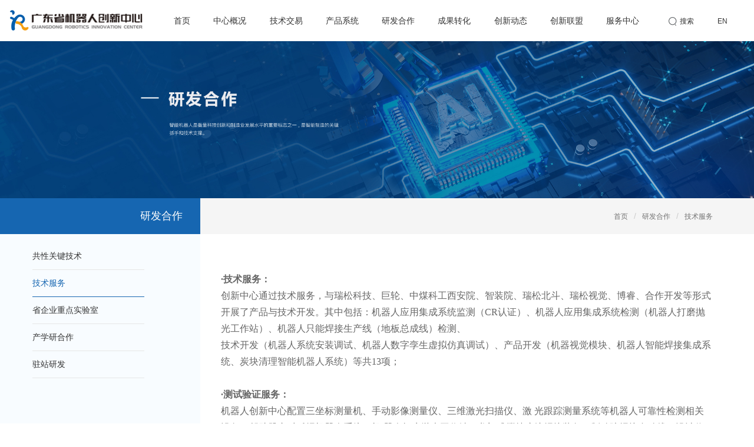

--- FILE ---
content_type: text/html; charset=utf-8
request_url: http://www.gric.org.cn/yfhz/show-2.html
body_size: 6490
content:
<!DOCTYPE html>
<html>
	<head>
		<meta charset="utf-8" />
		<meta http-equiv="X-UA-Compatible" content="IE=Edge,chrome=1">
		<meta name="renderer" content="webkit" />
		<meta name="format-detection" content="telephone=no" />
		<meta name="viewport" content="width=device-width,initial-scale=1,maximum-scale=1,user-scalable=no" />
		<title>技术服务</title>
		<meta name="title" content="">
		<meta name="keywords" content="" />
		<meta name="description" content="" />
		<!--[if lte IE 9]><script>window.location.href='http://cdn.dmeng.net/upgrade-your-browser.html?referrer='+location.href;</script><![endif]-->
		<link rel="stylesheet" type="text/css" href="/templates/main/css/bootstrap.min.css" />
		<link rel="stylesheet" type="text/css" href="/templates/main/css/font-awesome.min.css" />
		<link rel="stylesheet" type="text/css" href="/templates/main/css/swiper.min.css" />
		<link rel="stylesheet" type="text/css" href="/templates/main/css/animate.min.css" />
		<link rel="stylesheet" type="text/css" href="/templates/main/css/roll.css" />
		<link rel="stylesheet" type="text/css" href="/templates/main/css/wap-navbtn-style.css" />
		<link rel="stylesheet" type="text/css" href="/templates/main/css/banner.css" />
		<link rel="stylesheet" type="text/css" href="/templates/main/css/aos.css"/>
		<link rel="stylesheet" type="text/css" href="/templates/main/css/lib.css" />

		<script src="/templates/main/js/prefixfree.min.js" type="text/javascript" charset="utf-8"></script>
		<script src="/templates/main/js/html5shiv.js" type="text/javascript" charset="utf-8"></script>
		<script src="/templates/main/js/selectivizr-min.js" type="text/javascript" charset="utf-8"></script>
		
	</head>
	<body>
		
		<!-- pc端导航 -->
<div class="pc-header-zw hidden-xs hidden-sm hidden-md hidden-lg"><!-- PC导航占位 --></div>
<header class="default-index-container hidden-xs hidden-sm hidden-md hidden-lg">
	<div class="module-001 js-module-001">
		<div class="content">
			<div class="left">
				<a href="/">
					<img src="/templates/main/img/gdjqr_001.png" class="img-fluid" >
				</a>
			</div>
			<div class="center">
				<ul class="level1">
					
					<li>
					
						<a href="/">首页</a>
					</li>
					
					<li>
					
						<a href="/zxgk/zx/show-1.html">中心概况</a>
						<ul class="level2">
							
							<li><a href="/zxgk/zx/show-1.html">中心简介</a></li>
															
								<li><a href="/zxgk/show-8.html">成立背景</a></li>
															
								<li><a href="/zxgk/show-9.html">建设目标</a></li>
															
								<li><a href="/zxgk/show-10.html">中心任务/功能</a></li>
															
								<li><a href="/zxgk/show-11.html">运行机制</a></li>
															
								<li><a href="/zxgk/show-12.html">创新中心分中心</a></li>
															
								<li><a href="/zxgk/show-13.html">文化理念</a></li>
							
							<li><a href="/zxgk_ryzz.html">荣誉资质</a></li>
						</ul>
					</li>
					
					<li>
					
						<a href="/zxgk_test.html">技术交易</a>
						<ul class="level2">
							<li><a href="/zxgk_test.html">知识产权管理平台</a></li>
							
							<!-- <li class="active"><a href="/dzfw/25.html">成功案例</a></li> -->
							<!-- 
							<li><a href="/dzfw/content-12.html">售后服务</a></li>
							 -->
						</ul>
					</li>
					
					<li>
										
							<a href="/prosystem/show-3.html">产品系统</a>
												
						<ul class="level2">
															
								<li><a href="/prosystem/show-3.html">RobDTS软件</a></li>
															
								<li><a href="/prosystem/show-1.html">柔性制造系统</a></li>
															
								<li><a href="/prosystem/show-2.html">智能磨抛工作站</a></li>
															
								<li><a href="/prosystem/show-4.html">智能制造实训平台</a></li>
															
								<li><a href="/prosystem/show-7.html">智能焊接工作站</a></li>
															
								<li><a href="/prosystem/show-5.html">售后服务</a></li>
							
						</ul>
					</li>
					
					<li class="active">
					
							<a href="/yfhz/gj-1.html">研发合作</a>
						
						<ul class="level2">								
							
							<li><a href="/yfhz/gj-1.html">共性关键技术</a></li>
							
							<li><a href="/yfhz/show-2.html">技术服务</a></li>
							
							<li><a href="/yfhz/show-5.html">省企业重点实验室</a></li>
							
							<li><a href="/yfhz/show-6.html">产学研合作</a></li>
							
							<li><a href="/yfhz/show-7.html">驻站研发</a></li>
							
						</ul>
					</li>

					
					<li>
					
							<a href="/result/show-2.html">成果转化</a>
						
						<ul class="level2">								
							
								<li><a href="/result/show-2.html">技术推广</a></li>
							
								<li><a href="/result/show-3.html">专利授权</a></li>
							
								<li><a href="/result/show-5.html">联合制造</a></li>
							
								<li><a href="/result/show-6.html">产业孵化</a></li>
							
								<li><a href="/result/show-8.html">标准制定</a></li>
							

						</ul>						
					</li>

					
					<li>
					
						<a href="/cx/7.html">创新动态</a>
						<ul class="level2">								
							
								<li><a href="/cx/7.html">中心动态</a></li>
							
								<li><a href="/cx/8.html">媒体聚焦</a></li>
							
								<li><a href="/cx/61.html">行业动态</a></li>
							
								<li><a href="/cx/62.html">前沿技术</a></li>
							
						</ul>
					</li>

					
					<li>
					
						<a href="/cxlm/lmjs.html">创新联盟</a>
						<ul class="level2">								
							<li><a href="/cxlm/lmjs.html">联盟介绍</a></li>
							<li><a href="/cxlm/lmcy.html">联盟成员</a></li>
								
								<li><a href="/cxlm/14.html">联盟动态</a></li>
								
								<li><a href="/cxlm/15.html">湾区资讯</a></li>
							
						</ul>
					</li>

					
					<li>
										
						<a href="/fwzx_lxfs.html">服务中心</a>
						<ul class="level2">								
							<li><a href="/fwzx_lxfs.html">联系方式</a></li>
							<!--<li><a href="/fwzx_list.html">人才招聘</a></li>-->
							<li><a href="/fwzx_lyyj.html">留言意见</a></li>
						</ul>
					</li>
				</ul>
			</div>
			<div class="right">
				<ul>
					<li><a href="/search.html"><img src="/templates/main/img/gdjqr_002.png" class="img-fluid" ><span>搜索</span></a></li>
					<li><a href="javascript:;">EN</a></li>
				</ul>
			</div>
		</div>
	</div>
	<div class="module-001-bg js-module-001-bg">
		<div class="top-bgcolor">
			<div class="text-box">
				<p>首批国家软件产业基地</p>
				<p>国家级科技企业孵化器</p>
				<p>国家创新人才培养示范基地</p>
				<p>首批“国家备案众创空间”</p>
			</div>
		</div>
		<div class="bottom-bgcolor"></div>
	</div>
</header>
<!-- pc端导航 -->


<!--wap端导航-->
<section class="container-fluid hidden-xl wap-nav">
	<article class="row">
		<div class="col-12">
			<div class="logo">
				<a href="/"><img src="/templates/main/img/gdjqr_001.png" class="img-fluid" /></a>
			</div>
			<div class="nav-button">
				<div class="hamburger saparallax-header" id="hamburger-1">
					<span class="line"></span>
					<span class="line"></span>
					<span class="line"></span>
				</div>
			</div>
		</div>
	</article>
	<article class="row">
		<div class="col-12 eli-padd">
			<div class="wap-nav-listbox">
				<ul class="level1">
					<li><a href="/">首页</a></li>
					<li><a href="javascript:;">中心概况<span><i class="fa fa-angle-right fa-lg" aria-hidden="true"></i></span></a>
						<ul class="level2">
							
							<li><a href="/zxgk/zx/show-1.html">中心简介</a></li>
															
								<li><a href="/zxgk/show-8.html">成立背景</a></li>
															
								<li><a href="/zxgk/show-9.html">建设目标</a></li>
															
								<li><a href="/zxgk/show-10.html">中心任务/功能</a></li>
															
								<li><a href="/zxgk/show-11.html">运行机制</a></li>
															
								<li><a href="/zxgk/show-12.html">创新中心分中心</a></li>
															
								<li><a href="/zxgk/show-13.html">文化理念</a></li>
							
							<li><a href="/zxgk_ryzz.html">荣誉资质</a></li>
						</ul>
					</li>
					<li><a href="javascript:;">定制服务<span><i class="fa fa-angle-right fa-lg" aria-hidden="true"></i></span></a>
						<ul class="level2">
							<li><a href="/dzfw_yyjs/jszx.html">产业应用技术</a></li>
							<li class="active"><a href="/dzfw/25.html">成功案例</a></li>
							
							<li><a href="/dzfw/content-12.html">售后服务</a></li>
							
						</ul>
					</li>
					<li><a href="javascript:;">产品系统<span><i class="fa fa-angle-right fa-lg" aria-hidden="true"></i></span></a>
						<ul class="level2">
															
								<li><a href="/prosystem/show-3.html">RobDTS软件</a></li>
															
								<li><a href="/prosystem/show-1.html">柔性制造系统</a></li>
															
								<li><a href="/prosystem/show-2.html">智能磨抛工作站</a></li>
															
								<li><a href="/prosystem/show-4.html">智能制造实训平台</a></li>
															
								<li><a href="/prosystem/show-7.html">智能焊接工作站</a></li>
															
								<li><a href="/prosystem/show-5.html">售后服务</a></li>
							
						</ul>
					</li>
					<li><a href="javascript:;">研发合作<span><i class="fa fa-angle-right fa-lg" aria-hidden="true"></i></span></a>
						<ul class="level2">
							
							<li><a href="/yfhz/gj-1.html">共性关键技术</a></li>
							
							<li><a href="/yfhz/show-2.html">技术服务</a></li>
							
							<li><a href="/yfhz/show-5.html">省企业重点实验室</a></li>
							
							<li><a href="/yfhz/show-6.html">产学研合作</a></li>
							
							<li><a href="/yfhz/show-7.html">驻站研发</a></li>
							
						</ul>
					</li>

					
						<li>
							<a href="/result/show-2.html">成果转化<span><i class="fa fa-angle-right fa-lg" aria-hidden="true"></i></span></a>
							<ul class="level2">
								
								<li><a href="/result/show-2.html">技术推广</a></li>
								
								<li><a href="/result/show-3.html">专利授权</a></li>
								
								<li><a href="/result/show-5.html">联合制造</a></li>
								
								<li><a href="/result/show-6.html">产业孵化</a></li>
								
								<li><a href="/result/show-8.html">标准制定</a></li>
								
							</ul>
						</li>
					

					<li>
						<a href="/cx/7.html">创新动态<span><i class="fa fa-angle-right fa-lg" aria-hidden="true"></i></span></a>
						<ul class="level2">
							
								<li><a href="/cx/7.html">中心动态</a></li>
							
								<li><a href="/cx/8.html">媒体聚焦</a></li>
							
								<li><a href="/cx/61.html">行业动态</a></li>
							
								<li><a href="/cx/62.html">前沿技术</a></li>
							
						</ul>
					</li>

					<li>
						<a href="/cxlm/lmjs.html">创新联盟<span><i class="fa fa-angle-right fa-lg" aria-hidden="true"></i></span></a>
						<ul class="level2">
							<li><a href="/cxlm/lmjs.html">联盟介绍</a></li>
							<li><a href="/cxlm/lmcy.html">联盟成员</a></li>
								
								<li><a href="/cxlm/14.html">联盟动态</a></li>
								
								<li><a href="/cxlm/15.html">湾区资讯</a></li>
							
						</ul>
					</li>

					<li>
						<a href="/fwzx_lxfs.html">服务中心<span><i class="fa fa-angle-right fa-lg" aria-hidden="true"></i></span></a>
						<ul class="level2">
							<li><a href="/fwzx_lxfs.html">联系方式</a></li>
							<!--<li><a href="/fwzx_list.html">人才招聘</a></li>-->
							<li><a href="/fwzx_lyyj.html">留言意见</a></li>
						</ul>
					</li>
                                         <li>
						<a href="#">技术交易<span><i class="fa fa-angle-right fa-lg" aria-hidden="true"></i></span></a>
						<ul class="level2">
							<li><a href="/zxgk_test.html">知识产权管理平台</a></li>
						</ul>
					</li>
				</ul>
			</div>
		</div>
	</article>
</section>
<!--wap端导航结束-->
<!-- banner -->
<section class="container-fluid">
	<div class="row">
		<!-- pc -->
		<div class="col-12 eli-padd hidden-xs">
			<img src="/upload/banner/202008/06/202008061123449729.jpg" class="img-fluid" >
		</div>
		<!-- wap -->
		<div class="col-12 eli-padd hidden-xl hidden-lg hidden-md hidden-sm">
			<img src="/upload/banner/202008/06/202008061123491230.jpg" class="img-fluid" >
		</div>
	</div>
</section>
<!-- banner end -->

		
		<!-- 内容区 -->
		<section class="ny-container-box">
			<div class="default-container">
				<div class="container-fluid">
					<div class="row">
						<div class="col-xl-3 col-lg-3 eli-padd bgcolor5">
							<!--内页导航-->
							<!-- pc -->
							<div class="ny-container-box-left hidden-md hidden-sm hidden-xs">
								<div class="module-011">
									<p class="title">研发合作</p>
								</div>
								<div class="module-013">
									<ul>
										
											<li><a href="/yfhz/gj-1.html">共性关键技术</a></li>
										
												<li class="active"><a href="/yfhz/show-2.html">技术服务</a></li>
											
												<li><a href="/yfhz/show-5.html">省企业重点实验室</a></li>
											
												<li><a href="/yfhz/show-6.html">产学研合作</a></li>
											
												<li><a href="/yfhz/show-7.html">驻站研发</a></li>
											
									</ul>
								</div>
								
							</div>
							<!--pc end-->
							<!--wap-->
							<div class="container-fluid hidden-xl hidden-lg">
								<div class="row">
									<div class="col-12 eli-padd">
										<div class="module-016">
											<div class="nav-top">
												<span class="left">技术服务</span>
												<span class="right">展开</span>
											</div>
											<ul>
												
													<li><a href="/yfhz/gj-1.html">共性关键技术</a></li>
												
														<li class="active"><a href="/yfhz/show-2.html">技术服务</a></li>
													
														<li><a href="/yfhz/show-5.html">省企业重点实验室</a></li>
													
														<li><a href="/yfhz/show-6.html">产学研合作</a></li>
													
														<li><a href="/yfhz/show-7.html">驻站研发</a></li>
													
											</ul>
										</div>
									</div>
								</div>
							</div>
							<!--wap end-->
							<!--内页导航 end-->
						</div>
						<div class="col-xl-9 col-lg-9 eli-padd">
							<div class="module-012">
								<ul>
									<li><a href="/">首页</a></li>
									<li><a href="javascript:;">研发合作</a></li>
									<li><a href="javascript:;">技术服务</a></li>
								</ul>
							</div>
							<div class="ny-container-box-right">
								<div class="module-014">
									<div class="bjb padd0">
										<p><br/></p><p><span style="font-family: 宋体; font-size: 16px; font-weight: 700; text-wrap-mode: wrap;">·技术服务：</span></p><p><span style="font-family: 宋体; font-size: 16px; font-weight: 700; text-wrap-mode: wrap;"></span><span style="font-family: 宋体; font-size: 16px; text-align: justify; text-indent: 32px;">创新中心通过技术服务，与<span style="text-wrap-mode: wrap; font-size: 16px; font-family: 宋体;">瑞松科</span><span style="text-wrap-mode: wrap; font-size: 16px; font-family: 宋体;">技、巨轮、</span></span><span style="font-family: 宋体; font-size: 16px;">中煤科工西安院、</span><span style="font-family: 宋体; font-size: 16px; text-align: justify; text-indent: 32px;">智装院、瑞松北斗、瑞松视觉、博睿、合作开发等形式开展了产品与技术开发。其中包括：机器人应用集成系统监测（CR认证）、</span><span style="font-family: 宋体; font-size: 16px;">机器人应用集成系统检测（机器人打磨抛光工作站）</span><span style="font-family: 宋体; font-size: 16px; text-align: justify; text-indent: 32px;">、机器人只能焊接生产线（地板总成线）检测、</span></p><p><span style=";font-family:宋体;font-size:16px">技术开发（机器人系统安装调试、</span><span style="font-family: 宋体; font-size: 16px;">机器人数字孪生虚拟仿真调试</span><span style="font-family: 宋体; font-size: 16px;">）、</span><span style="font-family: 宋体; font-size: 16px;">产品开发（机器视觉模块、</span><span style="font-family: 宋体; font-size: 16px;">机器人智能焊接集成系统、</span><span style="font-family: 宋体; font-size: 16px;">炭块清理智能机器人系统</span><span style="font-family: 宋体; font-size: 16px;">）等共13项；</span></p><p><span style=";font-family:宋体;font-size:16px"></span><br/></p><p><span style="font-family: 宋体; font-size: 16px; font-weight: 700; text-wrap-mode: wrap;"></span></p><p style="text-wrap-mode: wrap;"><span style="font-size: 16px; font-family: 宋体;"><span style="font-weight: bold;">·测试验证服务：</span></span></p><p style="text-wrap-mode: wrap;"><span style="font-size: 16px; font-family: 宋体;">机器人创新中心配置三坐标测量机、手动影像测量仪、三维激光扫描仪、激&nbsp;</span><span style="font-size: 16px; font-family: 宋体;">光跟踪测量系统等机器人可靠性检测相关设备，帮助股东对弧焊机器人系统、机&nbsp;</span><span style="font-size: 16px; font-family: 宋体;">器人打磨抛光工作站、龙门式搅拌摩擦焊接装备、制动蹄焊接自动线、设计仿真&nbsp;</span><span style="font-size: 16px; font-family: 宋体;">一体化软件等进行检测，检测内容包括打磨表面精度、重复定位精度、焊接速度、&nbsp;</span><span style="font-size: 16px; font-family: 宋体;">节拍等。同时发挥资源聚集优势，依托国机、电子五所等股东的检测资质，为股</span><span style="font-size: 16px; font-family: 宋体;">东单位在机器人应用集成系统功能、性能、可靠性、安全性等方面为股东“牵线&nbsp;</span><span style="font-size: 16px; font-family: 宋体;">搭桥”“出谋划策”，解决股东单位产品质量保障问题。项目建设期内为瑞松科</span><span style="font-size: 16px; font-family: 宋体;">技、巨轮、智装院及瑞松北斗提供机器人应用集成系统检测技术支持共 11 项。</span></p><p><br/></p>
									</div>
								</div>
							</div>
						</div>
					</div>
				</div>
			</div>
		</section>
		<!-- 内容区 -->
		
		<section class="bgcolor3">
	<div class="default-index-container">
		<div class="container-fluid container-padd-tb80">
			<div class="row">
				<div class="col-12">
					<div class="module-009">
						<div class="logo">
							<img src="/templates/main/img/gdjqr_020.png" class="img-fluid" >
						</div>
						<div class="list-box hidden-lg hidden-md hidden-sm hidden-xs">
							<p class="title">中心概况</p>
							<div class="list">
								<ul>
									
									<li><a href="/zxgk/zx/show-1.html">中心简介</a></li>
																	
										<li><a href="/zxgk/show-8.html">成立背景</a></li>
																	
										<li><a href="/zxgk/show-9.html">建设目标</a></li>
																	
										<li><a href="/zxgk/show-10.html">中心任务/功能</a></li>
																	
										<li><a href="/zxgk/show-11.html">运行机制</a></li>
																	
										<li><a href="/zxgk/show-12.html">创新中心分中心</a></li>
																	
										<li><a href="/zxgk/show-13.html">文化理念</a></li>
									
									<li><a href="/zxgk_ryzz.html">荣誉资质</a></li>
								</ul>
							</div>
						</div>
						<div class="list-box hidden-lg hidden-md hidden-sm hidden-xs">
							<p class="title">网站栏目</p>
							<div class="list">
								<ul>
									<li><a href="/zxgk/zx/show-1.html">中心概况</a></li>
									
										<li><a href="/result/show-2.html">成果转化</a></li>
									
									<li><a href="/dzfw_yyjs/jszx.html">定制服务</a></li>
									<li><a href="/cx/7.html">创新动态</a></li>
									<li>
															
											<a href="/prosystem/show-3.html">产品系统</a>
										
									</li>
									<li><a href="/cxlm/lmjs.html">创新联盟</a></li>
									<li>
										
											<a href="/yfhz/gj-1.html">研发合作</a>
										
									</li>
									<li><a href="/fwzx_lxfs.html">服务中心</a></li>
								</ul>
							</div>
						</div>
						<div class="aboutus-box">
							<p class="title">联系我们</p>
							<p class="note">广州市黄埔区东明三路18号智造谷创新园C栋603单位</p>
							<p class="note">电话/传真：020-89850904</p>
							<p class="note">邮箱：info@gric.org.cn</p>
							<p class="note">网址：www.gric.org.cn</p>
						</div>
						<div class="ewm">
							<p class="title">关注我们</p>
							<img src="/templates/main/img/gdjqr_021.png" class="img-fluid" >
						</div>
					</div>
				</div>
			</div>
		</div>
	</div>
</section>		

<footer class="bgcolor4">
	<div class="default-index-container">
		<div class="module-010">
			<div class="left">Copyright 2019 广东省机器人创新中心有限公司 All Rights Reserved   <a href="https://beian.miit.gov.cn" target="_blank">粤ICP备20068987号</a></div>
			<a class="right" href="http://www.yuancl.com" target="_blank">技术支持：源创力科技</a>
		</div>
	</div>
</footer>
		
		<script src="/templates/main/js/jquery-1.11.0.js" type="text/javascript" charset="utf-8"></script>
		<script src="/templates/main/js/jquery.easing.min.js" type="text/javascript" charset="utf-8"></script>
		<script src="/templates/main/js/swiper.min.js" type="text/javascript" charset="utf-8"></script>
		<script src="/templates/main/js/jquery.waypoints.js" type="text/javascript" charset="utf-8"></script>
		<script src="/templates/main/js/roll.js" type="text/javascript" charset="utf-8"></script>
		<!-- banner -->
		<script src="/templates/main/js/jquery.flexslider-min.js"></script>
		<script src="/templates/main/js/base_scripts.js"></script>
		<script src="/templates/main/js/layout.js"></script>
		<!-- banner end-->
		<script src="/templates/main/js/aos.js" type="text/javascript" charset="utf-8"></script>
		<script src="/templates/main/js/xysimg.js" type="text/javascript" charset="utf-8"></script>
		<script src="/templates/main/js/lib.js" type="text/javascript" charset="utf-8"></script>
	</body>
</html>


--- FILE ---
content_type: text/css
request_url: http://www.gric.org.cn/templates/main/css/wap-navbtn-style.css
body_size: 884
content:

/* GRID */

.twelve { width: 100%; }
.eleven { width: 91.53%; }
.ten { width: 83.06%; }
.nine { width: 74.6%; }
.eight { width: 66.13%; }
.seven { width: 57.66%; }
.six { width: 49.2%; }
.five { width: 40.73%; }
.four { width: 32.26%; }
.three { width: 23.8%; }
.two { width: 15.33%; }
.one { width: 6.866%; }

/* COLUMNS */

.col {
	display: block;
	float:left;
}

.col:first-of-type {
  margin-left: 0;
}



/* CLEARFIX */

.cf:before,
.cf:after {
    content: " ";
    display: table;
}

.cf:after {
    clear: both;
}

.cf {
    *zoom: 1;
}

/* ALL */

.row .three{
  padding: 80px 30px;
  -webkit-box-sizing: border-box;
  -moz-box-sizing: border-box;
  box-sizing: border-box;
  background-color: #2c3e50;
  color: #ecf0f1;
  text-align: center;
}
.hamburger{
	transform: translateY(-5px);
	-o-transform: translateY(-5px);
	-webkit-transform: translateY(-5px);
	-moz-transform: translateY(-5px);
	-ms-transform: translateY(-5px);
	z-index: 99999 !important;
	transition: top .5s;
	-o-transition: top .5s;
	-moz-transition: top .5s;
	-webkit-transition: top .5s;
	-ms-transition: top .5s;
}
.hamburger .line.open{
	background-color: #1E4FDB;
}
.hamburger .line{
  width: 30px;
  height: 4px;
  border-radius: 5px;
  background-color: #1E4FDB;
  display: block;
  margin: 6px auto;
  -webkit-transition: all 0.3s ease-in-out;
  -o-transition: all 0.3s ease-in-out;
  transition: all 0.3s ease-in-out;
}

.hamburger .line:nth-child(1){
  background-color: #1E4FDB;
}

.hamburger .line:nth-last-of-type(1){
  background-color: #1E4FDB;
}

.hamburger.is-active .line:nth-child(1){
  background-color: #1E4FDB;
}


.hamburger:hover{
  cursor: pointer;
}

/* ONE */

#hamburger-1.is-active .line:nth-child(2){
  opacity: 0;
}

#hamburger-1.is-active .line:nth-child(1){
  -webkit-transform: translateY(9px) rotate(45deg);
  -ms-transform: translateY(9px) rotate(45deg);
  -o-transform: translateY(9px) rotate(45deg);
  transform: translateY(9px) rotate(45deg);
}

#hamburger-1.is-active .line:nth-child(3){
  -webkit-transform: translateY(-11px) rotate(-45deg);
  -ms-transform: translateY(-11px) rotate(-45deg);
  -o-transform: translateY(-11px) rotate(-45deg);
  transform: translateY(-11px) rotate(-45deg);
}


--- FILE ---
content_type: text/css
request_url: http://www.gric.org.cn/templates/main/css/banner.css
body_size: 1255
content:
/* Slider */
body,ul, ol{ margin:0;padding:0; }
ul{ list-style: none; }
.desktop_full .flexslider,
.desktop_full .flex-viewport,
.full .flexslider,
.full .flex-viewport,
.full .slides,
.full .slide-item { position: relative; height: 100% !important; min-height: 100%; max-height: 100%; background-size:cover; background-repeat: no-repeat; background-position: center; }

/* Control Nav */
.control_b .flex-control-nav { position: absolute; bottom: 20px; left:50%; width: 100%; height: 50px; line-height: 50px; margin-left:-50%; text-align: center; }
.flex-control-nav li { display: inline-block; margin:0 3px; }
.control_b .flex-control-nav a { width:20px; height:4px; display: block;border:1px solid #fff; background-color: #fff; /*border:2px solid transparent;*/ display: inline-block; text-align: center; font-size: 14px; color: #C9CACA; cursor: pointer; zoom: 1;}
.flex-control-nav a:hover,
.flex-control-nav a:active,
.flex-control-nav a.flex-active { color: #595959; zoom: 1; border:1px solid #595959; background-color: #595959; }
#banner .slides a{ display: block; width:100%; height:100%; } 

#banner .flex-direction-nav{ overflow: hidden; position: absolute; top:50%; left:0px; z-index:9; width:100%; transform: translateY(-50%);}
#banner .flex-direction-nav li{ position: relative; transition:all .9s ease;-moz-transition:all .9s ease;-webkit-transition:all .9s ease;-o-transition:all .9s ease; }
#banner .flex-direction-nav li:first-child{ float:left; left:-100px; }
#banner .flex-direction-nav li:last-child{ float:right; right:-100px; }
#banner .flexslider:hover .flex-direction-nav li:first-child{ left:0px; }
#banner .flexslider:hover .flex-direction-nav li:last-child{ right:0px; }

.flex-direction-nav li{
	display: block;
	width: 50px;
	height: 50px;
	position: relative;
}
.flex-direction-nav li:nth-of-type(1)>a{
	text-decoration: none;
	outline: none;
	position: absolute;
	top: 50%;
	left: 50%;
	transform: translate(-50%,-50%);
}
.flex-direction-nav li:nth-of-type(1)>a:after{
	content: "";
	border: 1px solid rgba(255,255,255,0.14);
	transition: all .5s;
	color: #fff;
	padding: 23px;
	color: #1d65b1;
	background-image: url(../img/gls-22.jpg);
	background-color: #4fa45f;
	background-position: center;
	background-repeat: no-repeat;
	border-radius: 0 2px 2px 0;
	margin-left: 50px;
}
.flex-direction-nav li:nth-of-type(1)>a:hover:after{
	background-color: #57b86a;
	border: 1px solid #57b86a;
	background-color: #57b86a;
}

.flex-direction-nav li:nth-of-type(2)>a{
	text-decoration: none;
	outline: none;
	position: absolute;
	top: 50%;
	left: 50%;
	transform: translate(-50%,-50%);
}
.flex-direction-nav li:nth-of-type(2)>a:after{
	content: "";
	border: 1px solid rgba(255,255,255,0.14);
	transition: all .5s;
	color: #1d65b1;
	padding: 23px;
	background-image: url(../img/gls-23.jpg);
	background-color: #4fa45f;
	background-position: center;
	background-repeat: no-repeat;
	border-radius: 2px 0 0 2px;
	margin-right: 50px;
}
.flex-direction-nav li:nth-of-type(2)>a:hover:after{
	border: 1px solid #57b86a;
	background-color: #57b86a;
}

.slide-item img{
	display: block;
	max-width: 100%;
	height: auto;
}

.flex-active-slide {
    visibility: visible;
    opacity: 1;
    -webkit-transform: perspective(600px) rotateX(0deg) rotateY(0deg) scale(1);
    -ms-transform: perspective(600px) rotateX(0deg) rotateY(0deg) scale(1);
    transform: perspective(600px) rotateX(0deg) rotateY(0deg) scale(1);
}

--- FILE ---
content_type: text/css
request_url: http://www.gric.org.cn/templates/main/css/lib.css
body_size: 10811
content:
@charset "utf-8";

/*bootstrap4 一行五列补充*/
.col-xs-1-5,
.col-sm-1-5,
.col-md-1-5,
.col-lg-1-5,
.col-xl-1-5{
	position: relative;
	width: 100%;
	padding-right: 15px;
	padding-left: 15px;
}

.col-1-5 {
	flex: 0 0 20%;
	max-width: 20%;
	-ms-flex: 0 0 20%;
}

@media (min-width: 576px) {
	.col-sm-1-5 {
		flex: 0 0 20%;
		max-width: 20%;
		-ms-flex: 0 0 20%;
	}
}
@media (min-width: 768px) {
	.col-md-1-5 {
		flex: 0 0 20%;
		max-width: 20%;
		-ms-flex: 0 0 20%;
	}
}
@media (min-width: 992px) {
	.col-lg-1-5 {
		flex: 0 0 20%;
		max-width: 20%;
		-ms-flex: 0 0 20%;
	}
}
@media (min-width: 1200px) {
	.col-xl-1-5 {
		flex: 0 0 20%;
		max-width: 20%;
		-ms-flex: 0 0 20%;
	}
}
 /*bootstrap4 一行五列补充 end*/

/* 一行五列 */
@media (min-width: 992px) {
	.col-lg-bfb-20 {
		-webkit-box-flex: 0;
		-webkit-flex: 0 0 calc(20% - 12px);
		-ms-flex: 0 0 calc(20% - 12px);
		flex: 0 0 calc(20% - 12px);
		max-width: calc(20% - 12px);
		margin-right: 15px;
	}
	.col-lg-bfb-20:nth-last-of-type(1) {
		margin-right: 0;
	}
}

@media (min-width: 1200px) {
	.col-xl-bfb-20 {
		-webkit-box-flex: 0;
		-webkit-flex: 0 0 calc(20% - 24px);
		-ms-flex: 0 0 calc(20% - 24px);
		flex: 0 0 calc(20% - 24px);
		max-width: calc(20% - 24px);
		margin-right: 30px;
	}

	.col-xl-bfb-20:nth-last-of-type(1) {
		margin-right: 0;
	}
}
/* 一行五列 end */


body {
	font-family: Arial, "微软雅黑", "microsoft yahei";
	min-width: 320px;
	overflow-x: hidden;
	-webkit-overflow-scrolling: touch;
}

h1,
h2,
h3,
h4,
h5,
a,
p {
	transition: all .2s ease-in-out;
	-o-transition: all .2s ease-in-out;
	-moz-transition: all .2s ease-in-out;
	-webkit-transition: all .2s ease-in-out;
	-ms-transition: all .2s ease-in-out;
}

h1,
h2,
h3,
h4,
h5,
p {
	margin: 0;
}

ul {
	padding: 0;
	margin: 0;
	list-style: none;
	font-size: 0;
}

li {
	font-size: 14px;
}

p,
a {
	text-decoration: none !important;
	font-size: 12px;
}

.over-img {
	overflow: hidden;
}

.eli-padd {
	padding-left: 0;
	padding-right: 0;
}

.xysimg {
	height: 0;
	position: relative;
	overflow: hidden;
}

.xysimg img {
	position: absolute;
	top: 50%;
	left: 50%;
	transform: translate(-50%, -50%);
	-webkit-transform: translate(-50%, -50%);
	-moz-transform: translate(-50%, -50%);
	-o-transform: translate(-50%, -50%);
	-ms-transform: translate(-50%, -50%);
	display: block;
}

.default-align-right {
	text-align: right;
}

.default-padd-15 {
	padding-left: 15px;
	padding-right: 15px;
}

.default-padd-25 {
	padding-left: 25px;
	padding-right: 25px;
}

.default-padd-30 {
	padding-left: 30px;
	padding-right: 30px;
}

.padd-bottom-0 {
	padding-bottom: 0 !important;
}

.default-container {
	max-width: 1200px;
	margin: 0 auto;
}

.default-ny-container {
	max-width: 1440px;
	margin: 0 auto;
}

.default-index-container {
	max-width: 1680px;
	margin: 0 auto;
}

@media screen and (max-width: 767px) {
	.default-padd-30 {
		padding-left: 15px;
		padding-right: 15px;
	}
}


/*模块上下边距*/
.container-padd-tb100 {
	padding-top: 100px;
	padding-bottom: 100px;
}

.container-padd-tb90 {
	padding-top: 90px;
	padding-bottom: 90px;
}

.container-padd-tb80 {
	padding-top: 80px;
	padding-bottom: 80px;
}

.container-padd-tb70 {
	padding-top: 70px;
	padding-bottom: 70px;
}

.container-padd-tb60 {
	padding-top: 60px;
	padding-bottom: 60px;
}

.container-padd-tb50 {
	padding-top: 50px;
	padding-bottom: 50px;
}

.container-padd-t100 {
	padding-top: 100px;
}

.container-padd-t90 {
	padding-top: 90px;
}

.container-padd-t80 {
	padding-top: 80px;
}

.container-padd-t70 {
	padding-top: 70px;
}

.container-padd-t60 {
	padding-top: 60px;
}

.container-padd-t50 {
	padding-top: 50px;
}

.container-padd-b100 {
	padding-bottom: 100px;
}

.container-padd-b90 {
	padding-bottom: 90px;
}

.container-padd-b80 {
	padding-bottom: 80px;
}

.container-padd-b70 {
	padding-bottom: 70px;
}

.container-padd-b60 {
	padding-bottom: 60px;
}

.container-padd-b50 {
	padding-bottom: 50px;
}

@media screen and (max-width: 1680px) {
	.container-padd-tb100 {
		padding-top: 90px;
		padding-bottom: 90px;
	}

	.container-padd-t100 {
		padding-top: 90px;
	}

	.container-padd-b100 {
		padding-bottom: 90px;
	}
}

@media screen and (max-width: 1440px) {

	.container-padd-tb100,
	.container-padd-tb90 {
		padding-top: 80px;
		padding-bottom: 80px;
	}

	.container-padd-t100,
	.container-padd-t90 {
		padding-top: 80px;
	}

	.container-padd-b100,
	.container-padd-b90 {
		padding-bottom: 80px;
	}
}

@media screen and (max-width: 1280px) {

	.container-padd-tb100,
	.container-padd-tb90,
	.container-padd-tb80 {
		padding-top: 70px;
		padding-bottom: 70px;
	}

	.container-padd-t100,
	.container-padd-t90,
	.container-padd-t80 {
		padding-top: 70px;
	}

	.container-padd-b100,
	.container-padd-b90,
	.container-padd-b80 {
		padding-bottom: 70px;
	}
}

@media screen and (max-width: 1199px) {

	.container-padd-tb100,
	.container-padd-tb90,
	.container-padd-tb80,
	.container-padd-tb70 {
		padding-top: 60px;
		padding-bottom: 60px;
	}

	.container-padd-t100,
	.container-padd-t90,
	.container-padd-t80,
	.container-padd-t70 {
		padding-top: 60px;
	}

	.container-padd-b100,
	.container-padd-b90,
	.container-padd-b80,
	.container-padd-b70 {
		padding-bottom: 60px;
	}
}

@media screen and (max-width: 991px) {

	.container-padd-tb100,
	.container-padd-tb90,
	.container-padd-tb80,
	.container-padd-tb70,
	.container-padd-tb60 {
		padding-top: 50px;
		padding-bottom: 50px;
	}

	.container-padd-t100,
	.container-padd-t90,
	.container-padd-t80,
	.container-padd-t70,
	.container-padd-t60 {
		padding-top: 50px;
	}

	.container-padd-b100,
	.container-padd-b90,
	.container-padd-b80,
	.container-padd-b70,
	.container-padd-b60 {
		padding-bottom: 50px;
	}
}

@media screen and (max-width: 767px) {

	.container-padd-tb100,
	.container-padd-tb90,
	.container-padd-tb80,
	.container-padd-tb70,
	.container-padd-tb60,
	.container-padd-tb50 {
		padding-top: 40px;
		padding-bottom: 40px;
	}

	.container-padd-t100,
	.container-padd-t90,
	.container-padd-t80,
	.container-padd-t70,
	.container-padd-t60,
	.container-padd-t50 {
		padding-top: 40px;
	}

	.container-padd-b100,
	.container-padd-b90,
	.container-padd-b80,
	.container-padd-b70,
	.container-padd-b60,
	.container-padd-b50 {
		padding-bottom: 40px;
	}
}

@media screen and (max-width: 575px) {

	.container-padd-tb100,
	.container-padd-tb90,
	.container-padd-tb80,
	.container-padd-tb70,
	.container-padd-tb60,
	.container-padd-tb50 {
		padding-top: 30px;
		padding-bottom: 30px;
	}

	.container-padd-t100,
	.container-padd-t90,
	.container-padd-t80,
	.container-padd-t70,
	.container-padd-t60,
	.container-padd-t50 {
		padding-top: 30px;
	}

	.container-padd-b100,
	.container-padd-b90,
	.container-padd-b80,
	.container-padd-b70,
	.container-padd-b60,
	.container-padd-b50 {
		padding-bottom: 30px;
	}
}

/*模块上下边距 end*/

/*元素边距*/
.model-padd-t10 {
	padding-top: 10px;
}

.model-padd-t20 {
	padding-top: 20px;
}

.model-padd-t30 {
	padding-top: 30px;
}

.model-padd-t40 {
	padding-top: 40px;
}

.model-padd-t50 {
	padding-top: 50px;
}

.model-padd-t60 {
	padding-top: 60px;
}

.model-padd-t70 {
	padding-top: 70px;
}

.model-padd-t80 {
	padding-top: 80px;
}

.model-padd-b10 {
	padding-bottom: 10px;
}

.model-padd-b20 {
	padding-bottom: 20px;
}

.model-padd-b30 {
	padding-bottom: 30px;
}

.model-padd-b40 {
	padding-bottom: 40px;
}

.model-padd-b50 {
	padding-bottom: 50px;
}

.model-padd-b60 {
	padding-bottom: 60px;
}

.model-padd-b70 {
	padding-bottom: 70px;
}

.model-padd-b80 {
	padding-bottom: 80px;
}


.model-padd-l10 {
	padding-left: 10px;
}

.model-padd-l20 {
	padding-left: 20px;
}

.model-padd-l30 {
	padding-left: 30px;
}

.model-padd-l40 {
	padding-left: 40px;
}

.model-padd-l50 {
	padding-left: 50px;
}

.model-padd-l60 {
	padding-left: 60px;
}

.model-padd-l70 {
	padding-left: 70px;
}

.model-padd-r10 {
	padding-right: 10px;
}

.model-padd-r20 {
	padding-right: 20px;
}

.model-padd-r30 {
	padding-right: 30px;
}

.model-padd-r40 {
	padding-right: 40px;
}

.model-padd-r50 {
	padding-right: 50px;
}

.model-padd-r60 {
	padding-right: 60px;
}

.model-padd-r70 {
	padding-right: 70px;
}

.model-margin-l-60{
	margin-left: -60px;
}
.model-margin-r-60{
	margin-right: -60px;
}
@media screen and (max-width: 1680px) {
	.model-padd-t80 {
		padding-top: 70px;
	}

	.model-padd-b80 {
		padding-bottom: 70px;
	}

	.model-padd-l70 {
		padding-left: 55px;
	}

	.model-padd-r70 {
		padding-right: 55px;
	}
}

@media screen and (max-width: 1440px) {
	.model-padd-t70,
	.model-padd-t80 {
		padding-top: 60px;
	}

	.model-padd-b70,
	.model-padd-b80 {
		padding-bottom: 60px;
	}

	.model-padd-l60,
	.model-padd-l70 {
		padding-left: 40px;
	}

	.model-padd-r60,
	.model-padd-r70 {
		padding-right: 40px;
	}
	
	.model-margin-l-60{
		margin-left: -40px;
	}
	
	.model-margin-r-60{
		margin-right: -40px;
	}
}

@media screen and (max-width: 1199px) {

	.model-padd-t60,
	.model-padd-t70,
	.model-padd-t80 {
		padding-top: 50px;
	}

	.model-padd-b60,
	.model-padd-b70,
	.model-padd-b80 {
		padding-bottom: 50px;
	}

	.model-padd-l50,
	.model-padd-l60,
	.model-padd-l70 {
		padding-left: 25px;
	}

	.model-padd-r50,
	.model-padd-r60,
	.model-padd-r70 {
		padding-right: 25px;
	}
	
	.model-margin-l-60{
		margin-left: -25px;
	}
	
	.model-margin-r-60{
		margin-right: -25px;
	}
}

@media screen and (max-width: 991px) {

	.model-padd-t50,
	.model-padd-t60,
	.model-padd-t70,
	.model-padd-t80 {
		padding-top: 40px;
	}

	.model-padd-b50,
	.model-padd-b60,
	.model-padd-b70,
	.model-padd-b80 {
		padding-bottom: 40px;
	}

	.model-padd-l40,
	.model-padd-l50,
	.model-padd-l60,
	.model-padd-l70 {
		padding-left: 10px;
	}

	.model-padd-r40,
	.model-padd-r50,
	.model-padd-r60,
	.model-padd-r70 {
		padding-right: 10px;
	}
	
	.model-margin-l-60{
		margin-left: -10px;
	}
	
	.model-margin-r-60{
		margin-right: -10px;
	}
}

@media screen and (max-width: 767px) {

	.model-padd-t40,
	.model-padd-t50,
	.model-padd-t60,
	.model-padd-t70,
	.model-padd-t80 {
		padding-top: 30px;
	}

	.model-padd-b40,
	.model-padd-b50,
	.model-padd-b60,
	.model-padd-b70,
	.model-padd-b80 {
		padding-bottom: 30px;
	}

	.model-padd-l30,
	.model-padd-l40,
	.model-padd-l50,
	.model-padd-l60,
	.model-padd-l70 {
		padding-left: 0px;
	}

	.model-padd-r30,
	.model-padd-r40,
	.model-padd-r50,
	.model-padd-r60,
	.model-padd-r70 {
		padding-right: 0px;
	}
	
	.model-margin-l-60{
		margin-left: 0;
	}
	
	.model-margin-r-60{
		margin-right: 0;
	}
}

@media screen and (max-width: 575px) {
	.model-padd-t30 {
		padding-top: 15px;
	}

	.model-padd-t40,
	.model-padd-t50,
	.model-padd-t60,
	.model-padd-t70,
	.model-padd-t80 {
		padding-top: 25px;
	}

	.model-padd-b30 {
		padding-bottom: 15px;
	}

	.model-padd-b40,
	.model-padd-b50,
	.model-padd-b60,
	.model-padd-b70,
	.model-padd-b80 {
		padding-bottom: 25px;
	}

	.model-padd-l30,
	.model-padd-l40,
	.model-padd-l50,
	.model-padd-l60,
	.model-padd-l70 {
		padding-left: 0px;
	}

	.model-padd-r30,
	.model-padd-r40,
	.model-padd-r50,
	.model-padd-r60,
	.model-padd-r70 {
		padding-right: 0px;
	}
}

/*元素边距 end*/

/*编辑版开始*/
.bjb {
	padding-top: 30px;
	padding-bottom: 30px;
	font-size: 14px;
}
.bjb.padd0{
	padding-top: 0;
	padding-bottom: 0;
}

.bjb img {
	max-width: 100%;
	height: auto;
}

.bjb h1,
.bjb h2,
.bjb h3,
.bjb h4,
.bjb h5,
.bjb p {
	color: #666666;
}

.bjb p {
	line-height: 2em;
	font-size: 14px;
}

@media (min-width: 992px) and (max-width: 1366px) {
	.bjb {
		margin: 0 auto;
	}
}

@media screen and (max-width: 767px) {
	.bjb {
		padding-top: 20px;
		padding-bottom: 20px;
	}
}

/*编辑版结束*/
@media screen and (min-width: 1200px) {
	.hidden-xl {
		display: none !important;
		opacity: 0;
		visibility: hidden;
	}
}

@media (min-width: 992px) and (max-width: 1199px) {
	.hidden-lg {
		display: none !important;
		opacity: 0;
		visibility: hidden;
	}
}

@media (min-width: 768px) and (max-width: 991px) {
	.hidden-md {
		display: none !important;
		opacity: 0;
		visibility: hidden;
	}
}

@media (min-width: 576px) and (max-width: 767px) {
	.hidden-sm {
		display: none !important;
		opacity: 0;
		visibility: hidden;
	}
}

@media screen and (max-width: 575px) {
	.hidden-xs {
		display: none !important;
		opacity: 0;
		visibility: hidden;
	}
}

.bgcolor1 {
	background-color: #ededed;
}
.bgcolor2 {
	background-color: #f5f5f5;
}
.bgcolor3 {
	background-color: #f0f0f0;
}
.bgcolor4 {
	background-color: #e5e5e5;
}
.bgcolor5 {
	background-color: #f8fcff;
	position: relative;
}
.bgcolor5::after{
	content: "";
	background-color: #f8fcff;
	position: absolute;
	top: 0;
	bottom: 0;
	right: 100%;
	width: 2000px;
}
.bgimg1 {
	background-image: url(../img/gdjqr_009.jpg);
	background-position: center;
	background-repeat: no-repeat;
	background-size: cover;
}

.bgimg2 {
	background-image: url(../img/gdjqr_016.jpg);
	background-position: center;
	background-repeat: no-repeat;
	background-size: cover;
}

/*wap端banner图开始*/
.swiper-pagination-bullet.swiper-pagination-bullet-active {
	background: #1E4FDB;
	opacity: 1;
}

.swiper-pagination-bullet {
	background: #fff;
	opacity: 1;
}
.swiper-container-horizontal>.swiper-pagination-bullets, .swiper-pagination-custom, .swiper-pagination-fraction {
    bottom: 100px;
}
.swiper-container-horizontal>.swiper-pagination-bullets .swiper-pagination-bullet {
	margin: 0 3px;
}
@media screen and (max-width: 1440px) {
	.swiper-container-horizontal>.swiper-pagination-bullets, .swiper-pagination-custom, .swiper-pagination-fraction {
	    bottom: 75px;
	}
}
@media screen and (max-width: 1280px) {
	.swiper-container-horizontal>.swiper-pagination-bullets, .swiper-pagination-custom, .swiper-pagination-fraction {
	    bottom: 55px;
	}
}
@media screen and (max-width: 1199px) {
	.swiper-container-horizontal>.swiper-pagination-bullets, .swiper-pagination-custom, .swiper-pagination-fraction {
	    bottom: 10px;
	}
}
/*wap端banner图结束*/


/* 内页内容区框架 */
.ny-container-box{
	overflow: hidden;
}
.ny-container-box-left{
	background-color: #f8fcff;
	position: relative;
}
.ny-container-box-right{
	padding: 50px 30px 50px 50px;
}
@media screen and (max-width: 1680px) {
	.ny-container-box-right{
		padding: 45px 30px 45px 45px;
	}
}
@media screen and (max-width: 1440px) {
	.ny-container-box-right{
		padding: 40px 30px 40px 40px;
	}
}
@media screen and (max-width: 1280px) {
	.ny-container-box-right{
		padding: 35px 30px 35px 35px;
	}
}
@media screen and (max-width: 1199px) {
	.ny-container-box-right{
		padding: 30px;
	}
}
@media screen and (max-width: 991px) {
	.ny-container-box-right{
		padding: 30px 25px;
	}
}
@media screen and (max-width: 767px) {
	.ny-container-box-right{
		padding: 25px 20px;
	}
}
@media screen and (max-width: 575px) {
	.ny-container-box-right{
		padding: 20px 15px;
	}
}
/* 内页内容区框架 end */


/*分页开始*/
.paging {
	margin: 30px auto;
}
.paging-list {
	list-style: none;
	padding: 0;
	margin: 0;
	text-align: center;
}

.paging-list li {
	display: inline-block;
	margin-left: 5px;
	margin-right: 5px;
}

.paging-list li a {
	padding: 7px 15px;
	border: 1px solid #cccccc;
	background-color: #fff;
	color: #aeaeae;
	display: inline-block;
	text-decoration: none;
	vertical-align: top;
}

.paging-list li a:hover {
	border: 1px solid #1666b1;
	background-color: #1666b1;
	color: #fff;
}

.paging-list li.active a {
	border: 1px solid #1666b1;
	background-color: #1666b1;
	color: #fff;
}

.paging-list .input-box {
	margin-left: 20px;
}

.paging-list .input-box input {
	padding: 6px 10px 8px;
	width: 60px;
	border: 1px solid #dfdfdf;
	text-align: center;
	outline: none;
	font-size: 14px;
	vertical-align: top;
}

.paging-list .input-box span {
	margin-left: 10px;
	margin-right: 10px;
}

@media screen and (max-width: 991px) {
	.paging-list li {
		margin-left: 5px;
		margin-right: 5px;
	}
	.paging-list li a {
		padding: 5px 10px;
	}
	.paging-list .input-box input {
		padding: 5px 10px;
	}
	.paging-list .input-box {
		margin-left: 10px;
	}
	.paging {
		margin: 15px auto;
	}
}
@media screen and (max-width: 767px) {
	.paging-list li {
		margin-left: 0;
		margin-right: 0;
	}
}
/*分页结束*/

/*二维码弹窗*/
.footer-ewm{
	position: fixed;
	top: 0;
	left: 100%;
	height: 100%;
	width: 100%;
	background-color: rgba(0,0,0,0.7);
	display: none;
	z-index: 999999999999999999;
}
.footer-ewm .ewm-box{
	position: absolute;
	top: 50%;
	left: 50%;
	-webkit-transform: translate(-50%,-50%);
	transform: translate(-50%,-50%);
	display: none;
}
.footer-ewm .ewm-box .title{
	font-family: "Helvetica_Neue_CE_35_Thin";
	font-size: 30px;
	color: #fff;
	text-align: center;
	margin-top: 20px;
}
.close-ewm{
	position: absolute;
    top: 2%;
    right: 2%;
    border: none;
    padding: 15px 20px;
    outline: none;
    background-color: #ffffff;
    transition: all .5s;
    -moz-transition: all .5s;
    -webkit-transition: all .5s;
    -o-transition: all .5s;
    cursor: pointer;
}
.close-ewm:hover {
    background-color: #b53137;
    color: #fff;
}
@media screen and (max-width: 757px){
	.footer-ewm .ewm-box .title{
		font-size: 24px;
		margin-top: 15px;
	}
}
@media screen and (max-width: 575px){
	.footer-ewm .ewm-box .title{
		font-size: 18px;
		margin-top: 10px;
	}
}
/*二维码弹窗 end*/


/*wap端导航*/
.wap-nav .logo {
	float: left;
	width: 220px;
	padding-top: 10px;
	padding-bottom: 10px;
}

.wap-nav>div:nth-of-type(1) {
	position: relative;
}

.nav-button {
	position: absolute;
	top: 50%;
	right: 15px;
	transform: translateY(-35%);
	-webkit-transform: translateY(-35%);
	-moz-transform: translateY(-35%);
}

.wap-nav-listbox {
	display: none;
	border-top: 1px solid #c8c8c8;
}

.wap-nav-listbox .level1,
.wap-nav-listbox .level2 {
	list-style: none;
	margin: 0;
	padding: 0;
}

.wap-nav-listbox .level2 {
	display: none;
	background-color: #1E4FDB;
}

.wap-nav-listbox .level1>li>a {
	text-decoration: none;
	padding: 15px 15px 15px 36px;
	display: block;
	color: #6b6b6b;
	border-bottom: 1px solid #c8c8c8;
}

.wap-nav-listbox .level1>li>a>span {
	float: right;
}

.wap-nav-listbox .level1>li>a>span>i {
	transition: all 0.3s;
}

.wap-nav-listbox .level1>li>a.active {
	color: #fff;
	background-color: #1E4FDB;
	border-bottom: 1px solid #3366ff;
}

.wap-nav-listbox .level1>li>a.active span>i {
	transform: rotate(90deg);
}

.wap-nav-listbox .level2>li>a {
	text-decoration: none;
	padding: 15px 15px 15px 60px;
	display: block;
	color: #fff;
	border-bottom: 1px solid #3366ff;
}

.wap-nav-listbox .level2>li>a:hover {
	color: #fff;
	background-color: #e9ba2c;
}

@media screen and (max-width: 767px) {
	.wap-nav .logo {
		width: 200px;
	}
}

@media screen and (max-width: 575px) {
	.wap-nav .logo {
		width: 180px;
	}
}
/*wap端导航 end*/



.pc-header-zw{
	height: 70px;
}
.module-001 {
	position: fixed;
	top: 0;
	left: 0;
	right: 0;
	background-color: #fff;
	width: 100%;
	z-index: 1000;
	height: 70px;
	transition: all .5s;
	padding-left: 15px;
	padding-right: 15px;
}
.module-001.scroll{
	height: 60px;
	transition: all .5s;
}
.module-001::after{
	content: "";
	position: absolute;
	top: 0;
	left: 0;
	height: 3px;
	right: 0;
	background-color: #1E4FDB;
	opacity: 0;
	transition: all 0.3s;
}
.module-001.active::after{
	opacity: 1;
	transition: all 0.5s;
}
.module-001-bg{
	position: fixed;
	top: 0;
	left: 0;
	right: 0;
	bottom: 0;
	display: none;
	opacity: 0;
	z-index: 999;
}
.module-001-bg .top-bgcolor{
	background-color: #fff;
	height: 40%;
	background-image: url(../img/gdjqr_008.jpg);
	background-position: left bottom;
	background-repeat: no-repeat;
	position: relative;
	min-height: 430px;
}
.module-001-bg .top-bgcolor .text-box{
	position: absolute;
	top: 50%;
	transform: translateY(-50%);
	padding: 0 40px;
	max-width: 350px;
}
.module-001-bg .top-bgcolor .text-box p{
	color: #424242;
	margin-bottom: 5px;
}
.module-001-bg .top-bgcolor .text-box::after{
	content: "";
	position: absolute;
	top: -35px;
	left: 40px;
	display: inline-block;
	height: 2px;
	width: 36px;
	background-color: #424242;
}
.module-001-bg .bottom-bgcolor{
	background-color: rgba(0,0,0,0.7);
	height: 60%;
}
.module-001 .left{
	max-width: 230px;
}
.module-001 .content{
	max-width: 1830px;
	margin: 0 auto;
	display: flex;
	display: -webkit-flex;
	justify-content: space-between;
	-webkit-justify-content: space-between;
	align-items: center;
	-webkit-align-items: center;
	height: 100%;
}
.module-001 .center{
	width: calc(100% - 360px);
}
.module-001 .center .level1{
	display: flex;
	display: -webkit-flex;
	justify-content: space-between;
	align-items: center;
	-webkit-align-items: center;
	width: calc(100% - 380px);
	margin: 0 auto;
}
.module-001 .center .level1>li{
	display: inline-block;
	vertical-align: top;
	position: relative;
}
.module-001 .center .level1>li>a{
	font-size: 16px;
	color: #333333;
	position: relative;
	display: inline-block;
}
.module-001 .center .level1>li>a::after{
	position: absolute;
	bottom: -15px;
	left: 0;
	content: "";
	display: inline-block;
	width: 100%;
	height: 2px;
	background-color: rgba(244,160,27,0);
	transition: all .3s;
}
.module-001 .center .level1>li:hover>a{
	color: #1E4FDB;
}
.module-001 .center .level1>li:hover>a::after{
	background-color: rgba(244,160,27,1);
}
.module-001 .center .level2 {
	position: absolute;
	top: 60px;
	left: 50%;
	transform: translateX(-50%);
	min-width: 150px;
	display: none;
	opacity: 0;
}
.module-001 .center .level2>li{
	text-align: center;
	margin-bottom: 10px;
}
.module-001 .center .level2>li>a {
	text-decoration: none;
	color: #6b6b6b;
	position: relative;
	text-align: center;
	border-radius: 5px;
	transition: all .8s cubic-bezier(.075, .82, .165, 1);
	-webkit-transition: all .8s cubic-bezier(.075, .82, .165, 1);
	-webkit-transition: all .8s cubic-bezier(.075, .82, .165, 1);
	transition: all .8s cubic-bezier(.075, .82, .165, 1);
}
.module-001 .center .level2>li>a:hover {
	color: #1E4FDB;
}
.module-001 .right{
	width: 130px;
}
.module-001 .right ul>li{
	display: inline-block;
	margin-right: 40px;
}
.module-001 .right ul>li:nth-last-of-type(1){
	margin-right: 0;
}
.module-001 .right ul>li>a{
	color: #333333;
}
.module-001 .right ul>li>a img{
	vertical-align: middle;
}
.module-001 .right ul>li>a span{
	margin-left: 5px;
}
.module-001 .right ul>li>a:hover{
	color: #1E4FDB;
}
@media screen and (max-width: 1680px){
	.module-001 .center .level1 {
	    width: calc(100% - 250px);
	}
}
@media screen and (max-width: 1440px){
	.module-001 .center .level1 {
	    width: calc(100% - 150px);
	}
}
@media screen and (max-width: 1280px){
	.module-001 .center .level1 {
	    width: calc(100% - 100px);
	}
	.module-001 .center .level1>li>a {
	    font-size: 14px;
	}
}

.module-002 {
	position: relative;
	transform: translateY(-80px);
	z-index: 9;
	margin-bottom: -40px;
}
.module-002 .top-box{
	position: relative;
}
.module-002 .top-box::before{
	content: "";
	position: absolute;
	top: 0;
	left: 0;
	right: 0;
	bottom: 0;
	background-color: #eabb2d;
	z-index: -1;
}
.module-002 .top-box::after{
	content: "";
	position: absolute;
	top: 0;
	left: 0;
	right: 0;
	bottom: 0;
	background-color: #000000;
	background-repeat: no-repeat;
	background-position: center;
	background-size: cover;
	z-index: -1;
	opacity: 1;
	transition: all .3s;
}
.module-002 .top-box.bg1::after{
	background-image: url(../img/gdjqr_004.jpg);
}
.module-002 .top-box.bg2::after{
	background-image: url(../img/gdjqr_004.jpg);
}
.module-002 .top-box.bg3::after{
	background-image: url(../img/gdjqr_005.jpg);
}
.module-002 .top-box.bg4::after{
	background-image: url(../img/gdjqr_006.jpg);
}
.module-002:hover .top-box::after{
	opacity: 0;
}
.module-002 .top-box a{
	display: block;
	text-decoration: none;
	padding: 30px;
}
.module-002 .top-box .title-en{
	color: #fff;
	font-size: 22px;
	line-height: 1em;
	margin-bottom: 10px;
}
.module-002:hover .top-box .title-en{
	color: #3c2719;
}
.module-002 .top-box .title-cn{
	color: #fff;
	font-size: 16px;
	line-height: 1em;
}
.module-002:hover .top-box .title-cn{
	color: #3c2719;
}
.module-002 .list{
	padding: 15px;
	transition: all .5s;
	position: relative;
}
.module-002 .list::before{
	content: "";
	position: absolute;
	top: 0;
	left: 0;
	right: 0;
	bottom: 0;
	background-color: #000000;
	background-image: url(../img/gdjqr_007.jpg);
	background-repeat: no-repeat;
	background-position: center;
	background-size: cover;
	z-index: -1;
}
.module-002 .list::after{
	content: "";
	position: absolute;
	top: 0;
	left: 0;
	right: 0;
	bottom: 0;
	background-color: #ffffff;
	z-index: -1;
	transition: all .5s;
}
.module-002:hover .list::after{
	opacity: 0;
}
.module-002 .list ul{
	margin-left: 70px;
}
.module-002 .list ul>li{
	margin-bottom: 15px;
}
.module-002 .list ul>li>a{
	font-size: 14px;
	color: #454a5b;
	display: inline-block;
	position: relative;
}
.module-002 .list ul>li>a::after{
	content: "";
	position: absolute;
	top: 50%;
	transform: translateY(-50%);
	left: -10px;
	width: 4px;
	height: 4px;
	border-radius: 50%;
	background-color: #454a5b;
	display: inline-block;
}
.module-002:hover .list ul>li>a{
	color: #3c2719;
}
.module-002:hover .list ul>li>a:hover{
	margin-left: 5px;
}
.module-002:hover .list ul>li>a::after{
	background-color: #3c2719;
}
@media screen and (max-width: 1440px){
	.module-002 .top-box .title-en {
	    font-size: 20px;
	}
	.module-002 {
		transform: translateY(-60px);
		margin-bottom: -30px;
	}
}
@media screen and (max-width: 1280px){
	.module-002 .top-box .title-en {
	    font-size: 18px;
	}
	.module-002 {
		transform: translateY(-40px);
		margin-bottom: -20px;
	}
}
@media screen and (max-width: 1199px){
	.module-002 .top-box .title-en {
	    font-size: 16px;
	}
	.module-002 .top-box .title-cn {
	    font-size: 14px;
	}
	.module-002 {
		transform: translateY(0px);
		margin-bottom: 0px;
	}
}
@media screen and (max-width: 991px){
	.module-002 .top-box .title-en {
	    font-size: 14px;
	}
	.module-002 .top-box a{
		padding: 25px;
	}
	.module-002 .list ul {
	    margin-left: 15px;
	}
	.module-002 .list ul>li {
		display: inline-block;
	    margin-bottom: 15px;
		margin-right: 40px;
	}
}
@media screen and (max-width: 767px){
	.module-002 .top-box .title-en {
	    font-size: 12px;
	}
	.module-002 .top-box a{
		padding: 20px 25px;
	}
}
@media screen and (max-width: 575px){
	.module-002 .top-box .title-en {
	    font-size: 10px;
	}
	.module-002 .top-box a{
		padding: 15px 20px;
	}
}

.module-003{
	text-align: center;
}
.module-003 .title{
	font-size: 30px;
	color: #454a5b;
	line-height: 1em;
	margin-bottom: 15px;
}
.module-003 .note{
	font-size: 16px;
	color: #999999;
	line-height: 1em;
}
@media screen and (max-width: 1680px){
	.module-003 .title{
		font-size: 26px;
	}
}
@media screen and (max-width: 1440px){
	.module-003 .title{
		font-size: 24px;
	}
}
@media screen and (max-width: 1280px){
	.module-003 .title{
		font-size: 22px;
	}
}
@media screen and (max-width: 1199px){
	.module-003.top-padd{
		padding-top: 15px;
	}
	.module-003 .title{
		font-size: 20px;
	}
}
@media screen and (max-width: 767px){
	.module-003.top-padd{
		padding-top: 10px;
	}
	.module-003 .title{
		font-size: 18px;
		margin-bottom: 15px;
	}
}
@media screen and (max-width: 575px){
	.module-003.top-padd{
		padding-top: 10px;
	}
	.module-003 .title{
		margin-bottom: 10px;
	}
	.module-003 .note {
	    font-size: 14px;
	}
}

.module-004 .over-img{
	margin-bottom: 50px;
}
.module-004 .tp{
	padding-bottom: 65.587%;
}
.module-004 .title{
	color: #454a5b;
	font-size: 24px;
	margin-bottom: 30px;
}
.module-004 .text{
	max-width: 550px;
}
.module-004 .text .note{
	color: #333333;
	margin-bottom: 30px;
	line-height: 1.8em;
}
.module-004 a{
	display: inline-block;
	border: 1px solid #e4e4e4;
	display: inline-block;
	padding: 10px 35px;
	margin-bottom: 50px;
}
.module-004 a:hover{
	background-color: #0275d8;
	border:1px solid #0275d8;
}
.module-004 a span{
	color: #373f5f;
	margin-right: 10px;
	vertical-align: middle;
}
.module-004 a:hover span{
	color: #fff;
}
@media screen and (max-width: 1199px){
	.module-004 .over-img {
	    margin-bottom: 45px;
	}
	.module-004 .title {
	    font-size: 22px;
	    margin-bottom: 25px;
	}
	.module-004 .text .note {
	    margin-bottom: 25px;
	}
	.module-004 a{
		margin-bottom: 45px;
	}
}
@media screen and (max-width: 991px){
	.module-004 .text{
		max-width: 100%;
	}
	.module-004 .over-img {
	    margin-bottom: 40px;
	}
	.module-004 .title {
	    font-size: 20px;
	    margin-bottom: 25px;
	}
	.module-004 .text .note {
	    margin-bottom: 20px;
	}
	.module-004 a{
		margin-bottom: 40px;
	}
}
@media screen and (max-width: 767px){
	.module-004 .over-img {
	    margin-bottom: 30px;
	}
	.module-004 .title {
	    font-size: 18px;
	    margin-bottom: 20px;
	}
	.module-004 .text .note {
	    margin-bottom: 15px;
	}
	.module-004 a{
		margin-bottom: 35px;
	}
}
@media screen and (max-width: 575px){
	.module-004 .over-img {
	    margin-bottom: 20px;
	}
	.module-004 .title {
	    font-size: 16px;
	    margin-bottom: 15px;
	}
	.module-004 .text .note {
	    margin-bottom: 10px;
	}
	.module-004 a{
		margin-bottom: 30px;
	}
}


.module-005{
	display: flex;
	justify-content: space-between;
	align-items: center;
}
.module-005 a{
	display: inline-block;
}
.module-005 .hx{
	max-width: 12px;
	margin: 0;
	border-top: 2px solid #fff;
	margin-top: 10px;
	margin-bottom: 10px;
}
.module-005 .title{
	color: #fff;
	font-size: 16px;
}
@media screen and (max-width: 991px){
	.module-005 a img{
		width: 55px;
	}
}
@media screen and (max-width: 767px){
	.module-005 a img{
		width: 50px;
	}
	.module-005 .title{
		font-size: 14px;
	}
}
@media screen and (max-width: 575px){
	.module-005 a img{
		width: 45px;
	}
	.module-005 .title{
		font-size: 12px;
	}
}

.module-006{
	text-align: center;
	margin-bottom: 15px;
}
.module-006 ul>li{
	display: inline-block;
	margin-bottom: 15px;
}
.module-006 ul>li>a{
	display: inline-block;
	font-size: 14px;
	color: #454a5b;
	padding: 10px 35px;
}
.module-006 ul>li>a:hover{
	background-color: #0e60ae;
	color: #fff;
}
@media screen and (max-width: 1199px){
	.module-006 ul>li>a {
	    padding: 10px 30px;
	}
}
@media screen and (max-width: 991px){
	.module-006 ul>li>a {
	    padding: 10px 25px;
	}
}
@media screen and (max-width: 767px){
	.module-006 ul>li>a {
	    padding: 7px 20px;
	}
}
@media screen and (max-width: 575px){
	.module-006 ul>li>a {
	    font-size: 12px;
	    padding: 7px 15px;
	}
}

.module-007 {
	margin-bottom: 30px;
}
.module-007 .tp{
	padding-bottom: 62%;
	transition: all .5s;
}
.module-007:hover .tp {
	transform: scale(1.05);
}
.module-007 .text-box{
	margin-top: 15px;
}
.module-007 .text-box .title{
	color: #333333;
	font-size: 16px;
	margin-bottom: 15px;
}
.module-007 .text-box .note{
	color: #999999;
	font-size: 12px;
	margin-bottom: 15px;
}
.module-007 .text-box .date{
	display: flex;
	justify-content: space-between;
	align-items: center;
}
.module-007 .text-box .date span{
	color: #cccccc;
	font-size: 12px;
}
@media screen and (max-width: 991px){
	.module-007 .text-box .title {
	    font-size: 14px;
	}
}
@media screen and (max-width: 767px){
	.module-007 .text-box .title {
	    font-size: 16px;
	}
	.module-007 {
		margin-bottom: 25px;
	}
}
@media screen and (max-width: 575px){
	.module-007 .text-box .title {
	    font-size: 14px;
	}
	.module-007 {
		margin-bottom: 20px;
	}
}

.module-008{
	text-align: center;
}
.module-008 a{
	display: inline-block;
	font-size: 14px;
	color: #454a5b;
	padding: 10px 35px;
	background-color: #fff;
	border: 1px solid #e5e5e5;
}
.module-008 a:hover{
	background-color: #0e60ae;
	border: 1px solid #0e60ae;
	color: #fff;
}


.module-009{
	display: flex;
	justify-content: space-between;
}
.module-009 .logo{
	width: 230px;
}
.module-009 .title{
	color: #000000;
	font-size: 16px;
	margin-bottom: 20px;
}
.module-009 .list-box {
	max-width: 210px;
}
.module-009 .list-box .list ul>li{
	display: inline-block;
	margin-right: 40px;
	margin-bottom: 10px;
}
.module-009 .list-box .list ul>li:nth-child(2n){
	margin-right: 0;
}
.module-009 .list-box .list ul>li>a{
	color: #666666;
	font-size: 14px;
}
.module-009 .list-box .list ul>li>a:hover{
	color: #0275d8;
}

.module-009 .aboutus-box .note{
	margin-bottom: 10px;
	color: #666666;
}
@media screen and (max-width: 767px){
	.module-009 {
		display: block;
	}
	.module-009 .title{
		font-size: 14px;
		margin-bottom: 15px;
	}
	.module-009 .logo{
		width: 200px;
		margin: 0 auto 30px;
	}
	.module-009 .aboutus-box{
		display: inline-block;
		vertical-align: top;
	}
	.module-009 .ewm{
		display: inline-block;
		vertical-align: top;
		margin-left: 50px;
	}
}
@media screen and (max-width: 575px){
	.module-009 {
		display: block;
	}
	.module-009 .title{
		font-size: 14px;
		margin-bottom: 10px;
	}
	.module-009 .logo{
		width: 150px;
		text-align: center;
		margin: 0 auto 15px;
	}
	.module-009 .aboutus-box{
		text-align: center;
		display: block;
		margin-bottom: 15px;
	}
	.module-009 .ewm{
		text-align: center;
		display: block;
		margin-left: 0;
	}
}

.module-010{
	display: flex;
	justify-content: space-between;
	align-items: center;
	padding: 15px;
}
.module-010 .left{
	color: #666666;
	font-size: 14px;
}
.module-010 .right{
	color: #666666;	
}
@media screen and (max-width: 767px){
	.module-010{
		display: block;
	}
	.module-010 .left{
		display: block;
		text-align: center;
		margin-bottom: 5px;
	}
	.module-010 .right{
		display: block;
		text-align: center;
	}
}

.module-011{
	background-color: #1666b1;
	position: relative;
	height: 61px;
	text-align: right;
	padding: 17px 30px;
}
.module-011::after{
	content: "";
	position: absolute;
	top: 0;
	right: 100%;
	bottom: 0;
	width: 2000px;
	background-color: #1666b1;
	z-index: 1;
}
.module-011 .title{
	color: #fff;
	font-size: 18px;
}
@media screen and (max-width: 1199px){
	.module-011 .title {
	    font-size: 16px;
		margin-top: 2px;
	}
}

.module-012{
	background-color: #f5f5f5;
	position: relative;
	height: 61px;
	text-align: right;
	padding: 17px 30px;
}
.module-012::after{
	content: "";
	position: absolute;
	top: 0;
	left: 100%;
	bottom: 0;
	width: 2000px;
	background-color: #f5f5f5;
}
.module-012 ul{
	margin-top: 3px;
}
.module-012 ul>li{
	display: inline-block;
	vertical-align: middle;
}
.module-012 ul>li::after{
	content: "/";
	color: #cccccc;
	margin-left: 10px;
	margin-right: 10px;
}
.module-012 ul>li:nth-last-of-type(1)::after{
	content: "";
	display: none;
	vertical-align: middle;
}
.module-012 ul>li>a{
	display: inline-block;
	text-decoration: none;
	color: #737373;
	font-size: 12px;
}
.module-012 ul>li>a:hover{
	color: #1666b1;
}
@media screen and (max-width: 991px){
	.module-012{
		text-align: left;
		padding: 15px;
		height: auto;
	}
	.module-012 ul{
		margin-top: 0;
	}
}

.module-013 {
	padding: 15px;
	max-width: 220px;
	margin-bottom: 30px;
}
.module-013 ul>li>a{
	display: block;
	color: #333333;
	font-size: 14px;
	border-bottom: 1px solid #e6e6e6;
	padding:15px 0;
}
.module-013 ul>li>a:hover{
	color: #1666b1;
	padding-left: 5px;
}
.module-013 ul>li.active>a{
	color: #1666b1;
	border-bottom: 1px solid #1666b1;
}
@media screen and (max-width: 1280px){
	.module-013 ul>li>a {
	    padding: 12px 0;
	}
}
@media screen and (max-width: 1199px){
	.module-013 ul>li>a {
	    padding: 10px 0;
	}
}

.module-014 .title-box .title{
	text-align: center;
	font-size: 18px;
	color: #333333;
}
@media screen and (max-width: 991px){
	.module-014 .title-box .title{
		font-size: 16px;
	}
}

.module-015{
	max-width: 270px;
}
.module-015 .title-box .title {
	margin-bottom: 15px;
}
.module-015 .title-box .title img{
	vertical-align: middle;
}
.module-015 .title-box .title span{
	vertical-align: middle;
	color: #333333;
	margin-left: 10px;
}
.module-015 .box a{
	display: block;
}
.module-015 .box .tp{
	padding-bottom: 85.873%;
	transition: all .5s;
}
.module-015 .box a:hover .tp{
	transform: scale(1.05);
}
.module-015 .box .text-box .title{
	color: #333333;
	font-size: 14px;
	margin-bottom: 10px;
	margin-top: 10px;
}
.module-015 .box .text-box .note{
	color: #666666;
	font-size: 14px;
}
@media screen and (max-width: 1280px){
	.module-015{
		padding-left: 15px;
		padding-right: 15px;
	}
}

.module-016 .nav-top{
	border-bottom: 1px solid #ededed;
	background-color: #1666b1;
}
.module-016 .nav-top .left{
	display: inline-block;
	padding: 15px;
	font-size: 14px;
	color: #fff;
}
.module-016 .nav-top .right{
	float: right;
	padding: 15px;
	cursor: pointer;
	font-size: 14px;
	color: #fff;
}
.module-016 ul{
	display: none;
}
.module-016 ul>li>a{
	display: block;
	padding: 10px 15px;
	border-bottom: 1px solid #ededed;
	text-decoration: none;
	color: #333333;
}
.module-016 ul>li.active>a,
.module-016 ul>li>a:hover{
	border-bottom: 1px solid #e9ba2c;
	color: #fff;
	background-color: #e9ba2c;
}



.module-017 {
	border-bottom: 1px solid #f5f5f5;
	padding-bottom: 30px;
	margin-bottom: 30px;
}
.module-017 a{
	display: block;
	transition: all .5s;
	-webkit-transition: all .5s;
	-moz-transition: all .5s;
}
.module-017 .tp{
	padding-bottom: 61.2%;
	transition: all .5s;
	-webkit-transition: all .5s;
	-moz-transition: all .5s;
}
.module-017 a:hover .tp{
	transform: scale(1.05);
}
.module-017 .text .title{
	font-size: 16px;
	color: #353741;
}
.module-017 .text .note{
	color: #999999;
	line-height: 1.75em;
	margin-top: 10px;
	font-size: 12px;
}
.module-017 .text .date{
	color: #999999;
	font-size: 12px;
	margin-top: 15px;
}
@media screen and (max-width: 991px) {
	.module-017 {
		padding-bottom: 25px;
		margin-bottom: 25px;
	}
}
@media screen and (max-width: 767px) {
	.module-017 .text .date{
		margin-top: 10px;
	}
	.module-017 {
		padding-bottom: 20px;
		margin-bottom: 20px;
	}
}
@media screen and (max-width: 575px) {
	.module-017 .text {
		margin-top: 15px;
	}
	.module-017 {
		padding-bottom: 15px;
		margin-bottom: 15px;
	}
}


.module-018{
	text-align: center;
}
.module-018 .title{
	color: #353741;
	font-size: 24px;
}
.module-018 .date{
	justify-content: space-between;
	-webkit-justify-content: space-between;
	align-items: center;
	-webkit-align-items: center;
	display: flex;
	display: -webkit-flex;
	max-width: 250px;
	margin: 0 auto;
	margin-top: 15px;
	color: #999999;
	font-size: 12px;
}
@media screen and (max-width: 991px) {
	.module-018 .title{
		font-size: 22px;
	}
}
@media screen and (max-width: 767px) {
	.module-018 .title{
		font-size: 20px;
	}
}
@media screen and (max-width: 575px) {
	.module-018 .title{
		font-size: 18px;
	}
}

.module-019{
	justify-content: space-between;
	-webkit-justify-content: space-between;
	align-items: center;
	-webkit-align-items: center;
	display: flex;
	display: -webkit-flex;
}
.module-019 a{
	display: inline-block;
	padding: 10px 40px;
	color: #353741;
	border: 1px solid #f5f5f5;
	transition: all .5s;
	-webkit-transition: all .5s;
	font-size: 12px;
}
.module-019 a:hover{
	color: #1666b1;
	border: 1px solid #1666b1;
}
@media screen and (max-width: 767px) {
	.module-019 a{
		padding: 8px 40px;
	}
}
@media screen and (max-width: 575px) {
	.module-019 a{
		padding: 7px 30px;
	}
}


.module-020{
	text-align: right;
	margin-bottom: 10px;
}
.module-020 a{
	color: #666666;
}


.module-021{
	text-align: center;
	padding-bottom: 15px;
	border-bottom: 1px solid #eeeeee;
	margin-bottom: 30px;
}
.module-021 ul>li{
	display: inline-block;
	margin-left: 15px;
	margin-right: 15px;
	margin-bottom: 15px;
}
.module-021 ul>li>a{
	display: inline-block;
	padding: 10px 40px;
	border: 1px solid #eeeeee;
	color: #666666;
}
.module-021 ul>li>a:hover,
.module-021 ul>li.active>a{
	border: 1px solid #1666b1;
	background-color: #1666b1;
	color: #fff;
}
@media screen and (max-width: 991px){
	.module-021{
		padding-bottom: 10px;
		margin-bottom: 25px;
	}
	.module-021 ul>li>a{
		padding: 10px 30px;
	}
}
@media screen and (max-width: 767px){
	.module-021{
		padding-bottom: 5px;
		margin-bottom: 20px;
	}
	.module-021 ul>li>a{
		padding: 10px 20px;
	}
}
@media screen and (max-width: 575px){
	.module-021{
		padding-bottom: 5px;
		margin-bottom: 15px;
	}
	.module-021 ul>li{
		margin-left: 10px;
		margin-right: 10px;
		margin-bottom: 10px;
	}
	.module-021 ul>li>a{
		padding: 8px 15px;
		font-size: 12px;
	}
}


.module-022 .box{
	padding-bottom: 30px;
	margin-bottom: 30px;
	border-bottom: 1px solid #eeeeee;
	padding-left: 10px;
	padding-right: 15px;
}
.module-022 .box a{
	font-size: 0;
	display: block;
}
.module-022 .tp{
	padding-bottom: 100%;
}
.module-022 .left{
	width: 65px;
	display: inline-block;
	vertical-align: middle;
}
.module-022 .center{
	display: inline-block;
	width: calc(100% - 125px);
	vertical-align: middle;
	padding: 0 15px;
}
.module-022 .center .title{
	color: #333333;
	font-size: 14px;
	margin-bottom: 5px;
}
.module-022 .center .note{
	color: #999999;
	font-size: 12px;
}
.module-022 .right{
	display: inline-block;
	width: 60px;
	vertical-align: middle;
}
.module-022 .right p {
	font-size: 0;
	line-height: 1em;
}
.module-022 .right p span{
	color: #333333;
	font-size: 12px;
	vertical-align: middle;
	line-height: 1em;
}
.module-022 .right p img{
	margin-left: 5px;
	vertical-align: middle;
	line-height: 1em;
}
@media screen and (max-width: 991px) {
	.module-022 .box {
	    padding-bottom: 25px;
	    margin-bottom: 25px;
	}
}
@media screen and (max-width: 767px) {
	.module-022 .box {
	    padding-bottom: 20px;
	    margin-bottom: 20px;
	    padding-left: 10px;
	    padding-right: 10px;
	}
}
@media screen and (max-width: 575px) {
	.module-022 .box {
	    padding-bottom: 15px;
	    margin-bottom: 15px;
	    padding-left: 0px;
	    padding-right: 0px;
	}
}

.module-023{
	padding-bottom: 30px;
	border-bottom: 1px solid #eeeeee;
	margin-bottom: 30px;
}
@media screen and (max-width: 991px) {
	.module-023{
		padding-bottom: 25px;
		margin-bottom: 25px;
	}
}
@media screen and (max-width: 767px) {
	.module-023{
		padding-bottom: 20px;
		margin-bottom: 20px;
	}
}
@media screen and (max-width: 575px) {
	.module-023{
		padding-bottom: 15px;
		margin-bottom: 15px;
	}
}


.module-024 {
	margin-bottom: 50px;
}
.module-024 a{
	display: block;
}
.module-024 .tp{
	padding-bottom: 89.54%;
	transition: all .5s;
}
.module-024 a:hover .tp{
	transform: scale(1.05);
}
.module-024 .title{
	margin-top: 15px;
	color: #333333;
	font-size: 14px;
}
.module-024 a:hover .title{
	color: #1666b1;
}
@media screen and (max-width: 1440px) {
	.module-024 {
		margin-bottom: 45px;
	}
}
@media screen and (max-width: 1280px) {
	.module-024 {
		margin-bottom: 40px;
	}
}
@media screen and (max-width: 1199px) {
	.module-024 {
		margin-bottom: 35px;
	}
}
@media screen and (max-width: 991px) {
	.module-024 {
		margin-bottom: 30px;
	}
}
@media screen and (max-width: 767px) {
	.module-024 {
		margin-bottom: 25px;
	}
}
@media screen and (max-width: 575px) {
	.module-024 {
		margin-bottom: 20px;
	}
	.module-024 .title{
		margin-top: 10px;
		font-size: 12px;
	}
}



.module-025-from {
	text-align: center;
}
.module-025-from input,
.module-025-from select{
	padding: 10px 15px;
	width: 140px;
	margin-bottom: 30px;
	border: 1px solid #eeeeee;
	outline: none;
	font-size: 14px;
	margin-left: 10px;
	margin-right: 10px;
}
.module-025 .title{
	padding: 20px 0;
	text-align: center;
	border-top: 1px solid #f0f0f0;
	border-bottom: 1px solid #f0f0f0;
}
.module-025 .title p{
	font-size: 14px;
	color: #333333;
}
.module-025-from button{
	padding: 10px 15px;
	width: 140px;
	margin-bottom: 20px;
	color: #fff;
	background-color: #1666b1;
	border: 1px solid #1666b1;
	outline: none;
	cursor: pointer;
	transition: all .7s;
	font-size: 14px;
	margin-left: 10px;
}
.module-025-from button:hover{
	color: #1666b1;
	background-color: #fff;
	border: 1px solid #1666b1;
}
.module-025 .list{
	padding: 15px 0;
	border-bottom: 1px solid #f0f0f0;
	text-align: center;
}
.module-025 .list p{
	color: #666666;
}
.module-025 .list a{
	display: inline-block;
	padding: 7px 15px;
	background-color: #fff;
	text-decoration: none;
	color: #2961ac;
	border: 1px solid #f0f0f0;
}
.module-025 .list a:hover{
	background-color: #2961ac;
	color: #fff;
	border: 1px solid #2961ac;
}
@media screen and (max-width: 1199px){
	.module-025-from input, .module-025-from select {
	    margin-bottom: 20px;
	}
	.module-025 .list a {
	    padding: 10px 15px;
	}
}
@media screen and (max-width: 991px){
	.module-025-from input, .module-025-from select, .module-025-from button {
	    width: 100%;
	}
	.module-025 .list a {
	    padding: 7px 15px;
	}
	.module-025-from input,
	.module-025-from select{
		margin-left: 0;
		margin-right: 0;
	}
	.module-025-from button{
		margin-left: 0;
	}
}
@media screen and (max-width: 767px){
	.module-025 .list a {
	    padding: 5px 15px;
	}
}



.module-026 .title{
	font-size: 18px;
	color: #333333;
	margin-bottom: 15px;
}
.module-026 .note{
	color: #999999;
	margin-bottom: 15px;
}
.module-026 .note span{
	margin-right: 30px;
}
.module-026 .date{
	color: #cccccc;
	font-size: 14px;
}
@media screen and (max-width: 767px){
	.module-026 .title{
		margin-bottom: 10px;
	}
	.module-026 .note{
		margin-bottom: 10px;
	}
}


.module-027 .title{
	border-bottom: 1px solid #f5f5f5;
	color: #1a56a6;
	font-size: 18px;
	padding-bottom: 10px;
}
@media screen and (max-width: 575px){
	.module-027 .title{
		font-size: 16px;
	}
}



.module-028{
	text-align: center;
	padding-bottom: 30px;
	border-bottom: 1px solid #eeeeee;
	margin-bottom: 30px;
}
.module-028 .title{
	font-size: 18px;
	color: #333333;
}
@media screen and (max-width: 991px){
	.module-028{
		padding-bottom: 25px;
		margin-bottom: 25px;
	}
}
@media screen and (max-width: 767px){
	.module-028{
		padding-bottom: 20px;
		margin-bottom: 20px;
	}
}
@media screen and (max-width: 575px){
	.module-028{
		padding-bottom: 15px;
		margin-bottom: 15px;
	}
}


.module-029{
	max-width: 400px;
	margin: 0 auto;
}
.module-029 input{
	width: 100%;
	padding: 10px;
	border: 1px solid #eeeeee;
	margin-bottom: 15px;
	font-size: 14px;
	outline: none;
}
.module-029 textarea{
	width: 100%;
	padding: 10px;
	border: 1px solid #eeeeee;
	font-size: 14px;
	outline: none;
	height: 150px;
}



.module-030 {
	cursor: pointer;
	margin-bottom: 30px;
}
.module-030 .over-img{
	background-color: #f6f6f6;
	transition: all .5s;
}
.module-030 .over-img img{
	padding: 30px;
}
.module-030 .tp{
	padding-bottom: 120%;
	transition: all .5s;
}
.module-030:hover .tp{
	transform: scale(1.05);
}
.module-030 .title{
	color: #666666;
	text-align: center;
	margin-top: 15px;
	transition: all .5s;
}
.module-030:hover .title{
	color: #1666b1;
}


.module-031{
	border: 1px solid #cccccc;
	padding: 10px 0 10px 10px;
	font-size: 0;
	margin-bottom: 50px;
}
.module-031 select{
	padding: 5px;
	border: none;
	outline: none;
	width: 100px;
	font-size: 14px;
	vertical-align: middle;
}
.module-031 input{
	padding: 5px 15px;
	border: none;
	width: calc(100% - 155px);
	font-size: 14px;
	vertical-align: middle;
	outline: none;
}
.module-031 a{
	padding: 5px;
	outline: none;
	display: inline-block;
	padding: 5px 20px;
	vertical-align: middle;
	border-left: 1px solid #cccccc;
}
@media screen and (max-width: 1440px){
	.module-031 {
	    margin-bottom: 45px;
	}
}
@media screen and (max-width: 1280px){
	.module-031 {
	    margin-bottom: 40px;
	}
}
@media screen and (max-width: 1199px){
	.module-031 {
	    margin-bottom: 35px;
	}
}
@media screen and (max-width: 991px){
	.module-031 {
	    margin-bottom: 30px;
	}
}
@media screen and (max-width: 767px){
	.module-031 {
	    padding: 7px 0 7px 7px;
	    margin-bottom: 25px;
	}
}
@media screen and (max-width: 575px){
	.module-031 {
	    padding: 5px 0 5px 5px;
	    margin-bottom: 20px;
	}
}


.module-032 .title{
	font-size: 18px;
	color: #333333;
}
@media screen and (max-width: 767px){
	.module-032 .title{
		font-size: 16px;
	}
}
@media screen and (max-width: 575px){
	.module-032 .title{
		font-size: 14px;
	}
}

--- FILE ---
content_type: text/css
request_url: http://www.gric.org.cn/templates/main/css/roll.css
body_size: 291
content:
/*æ»šåŠ¨æµ®çŽ°*/
.roll{
	opacity: 0;
	
	transform: translateY(50px);
	
	transition: all 1s ease;
}
.roll-active{
	opacity: 1;
	
	transform: translateY(0px);
	
	transition: all 1s ease;
}

.roll-delay-1_0_0{
    transition-delay: 1s;
}
.roll-delay-0_7_5{
    transition-delay: 0.75s;
}
.roll-delay-0_5_0{
    transition-delay: 0.5s;
}
.roll-delay-0_2_5{
    transition-delay: 0.25s;
}

/*æ»šåŠ¨æµ®çŽ°*/

--- FILE ---
content_type: text/css
request_url: http://www.gric.org.cn/templates/main/css/wap-navbtn-style.css
body_size: 884
content:

/* GRID */

.twelve { width: 100%; }
.eleven { width: 91.53%; }
.ten { width: 83.06%; }
.nine { width: 74.6%; }
.eight { width: 66.13%; }
.seven { width: 57.66%; }
.six { width: 49.2%; }
.five { width: 40.73%; }
.four { width: 32.26%; }
.three { width: 23.8%; }
.two { width: 15.33%; }
.one { width: 6.866%; }

/* COLUMNS */

.col {
	display: block;
	float:left;
}

.col:first-of-type {
  margin-left: 0;
}



/* CLEARFIX */

.cf:before,
.cf:after {
    content: " ";
    display: table;
}

.cf:after {
    clear: both;
}

.cf {
    *zoom: 1;
}

/* ALL */

.row .three{
  padding: 80px 30px;
  -webkit-box-sizing: border-box;
  -moz-box-sizing: border-box;
  box-sizing: border-box;
  background-color: #2c3e50;
  color: #ecf0f1;
  text-align: center;
}
.hamburger{
	transform: translateY(-5px);
	-o-transform: translateY(-5px);
	-webkit-transform: translateY(-5px);
	-moz-transform: translateY(-5px);
	-ms-transform: translateY(-5px);
	z-index: 99999 !important;
	transition: top .5s;
	-o-transition: top .5s;
	-moz-transition: top .5s;
	-webkit-transition: top .5s;
	-ms-transition: top .5s;
}
.hamburger .line.open{
	background-color: #1E4FDB;
}
.hamburger .line{
  width: 30px;
  height: 4px;
  border-radius: 5px;
  background-color: #1E4FDB;
  display: block;
  margin: 6px auto;
  -webkit-transition: all 0.3s ease-in-out;
  -o-transition: all 0.3s ease-in-out;
  transition: all 0.3s ease-in-out;
}

.hamburger .line:nth-child(1){
  background-color: #1E4FDB;
}

.hamburger .line:nth-last-of-type(1){
  background-color: #1E4FDB;
}

.hamburger.is-active .line:nth-child(1){
  background-color: #1E4FDB;
}


.hamburger:hover{
  cursor: pointer;
}

/* ONE */

#hamburger-1.is-active .line:nth-child(2){
  opacity: 0;
}

#hamburger-1.is-active .line:nth-child(1){
  -webkit-transform: translateY(9px) rotate(45deg);
  -ms-transform: translateY(9px) rotate(45deg);
  -o-transform: translateY(9px) rotate(45deg);
  transform: translateY(9px) rotate(45deg);
}

#hamburger-1.is-active .line:nth-child(3){
  -webkit-transform: translateY(-11px) rotate(-45deg);
  -ms-transform: translateY(-11px) rotate(-45deg);
  -o-transform: translateY(-11px) rotate(-45deg);
  transform: translateY(-11px) rotate(-45deg);
}


--- FILE ---
content_type: text/css
request_url: http://www.gric.org.cn/templates/main/css/banner.css
body_size: 1021
content:
/* Slider */
body,ul, ol{ margin:0;padding:0; }
ul{ list-style: none; }
.desktop_full .flexslider,
.desktop_full .flex-viewport,
.full .flexslider,
.full .flex-viewport,
.full .slides,
.full .slide-item { position: relative; height: 100% !important; min-height: 100%; max-height: 100%; background-size:cover; background-repeat: no-repeat; background-position: center; }

/* Control Nav */
.control_b .flex-control-nav { position: absolute; bottom: 20px; left:50%; width: 100%; height: 50px; line-height: 50px; margin-left:-50%; text-align: center; }
.flex-control-nav li { display: inline-block; margin:0 3px; }
.control_b .flex-control-nav a { width:20px; height:4px; display: block;border:1px solid #fff; background-color: #fff; /*border:2px solid transparent;*/ display: inline-block; text-align: center; font-size: 14px; color: #C9CACA; cursor: pointer; zoom: 1;}
.flex-control-nav a:hover,
.flex-control-nav a:active,
.flex-control-nav a.flex-active { color: #595959; zoom: 1; border:1px solid #595959; background-color: #595959; }
#banner .slides a{ display: block; width:100%; height:100%; } 

#banner .flex-direction-nav{ overflow: hidden; position: absolute; top:50%; left:0px; z-index:9; width:100%; transform: translateY(-50%);}
#banner .flex-direction-nav li{ position: relative; transition:all .9s ease;-moz-transition:all .9s ease;-webkit-transition:all .9s ease;-o-transition:all .9s ease; }
#banner .flex-direction-nav li:first-child{ float:left; left:-100px; }
#banner .flex-direction-nav li:last-child{ float:right; right:-100px; }
#banner .flexslider:hover .flex-direction-nav li:first-child{ left:0px; }
#banner .flexslider:hover .flex-direction-nav li:last-child{ right:0px; }

.flex-direction-nav li{
	display: block;
	width: 50px;
	height: 50px;
	position: relative;
}
.flex-direction-nav li:nth-of-type(1)>a{
	text-decoration: none;
	outline: none;
	position: absolute;
	top: 50%;
	left: 50%;
	transform: translate(-50%,-50%);
}
.flex-direction-nav li:nth-of-type(1)>a:after{
	content: "";
	border: 1px solid rgba(255,255,255,0.14);
	transition: all .5s;
	color: #fff;
	padding: 23px;
	color: #1d65b1;
	background-image: url(../img/gls-22.jpg);
	background-color: #4fa45f;
	background-position: center;
	background-repeat: no-repeat;
	border-radius: 0 2px 2px 0;
	margin-left: 50px;
}
.flex-direction-nav li:nth-of-type(1)>a:hover:after{
	background-color: #57b86a;
	border: 1px solid #57b86a;
	background-color: #57b86a;
}

.flex-direction-nav li:nth-of-type(2)>a{
	text-decoration: none;
	outline: none;
	position: absolute;
	top: 50%;
	left: 50%;
	transform: translate(-50%,-50%);
}
.flex-direction-nav li:nth-of-type(2)>a:after{
	content: "";
	border: 1px solid rgba(255,255,255,0.14);
	transition: all .5s;
	color: #1d65b1;
	padding: 23px;
	background-image: url(../img/gls-23.jpg);
	background-color: #4fa45f;
	background-position: center;
	background-repeat: no-repeat;
	border-radius: 2px 0 0 2px;
	margin-right: 50px;
}
.flex-direction-nav li:nth-of-type(2)>a:hover:after{
	border: 1px solid #57b86a;
	background-color: #57b86a;
}

.slide-item img{
	display: block;
	max-width: 100%;
	height: auto;
}

.flex-active-slide {
    visibility: visible;
    opacity: 1;
    -webkit-transform: perspective(600px) rotateX(0deg) rotateY(0deg) scale(1);
    -ms-transform: perspective(600px) rotateX(0deg) rotateY(0deg) scale(1);
    transform: perspective(600px) rotateX(0deg) rotateY(0deg) scale(1);
}

--- FILE ---
content_type: text/css
request_url: http://www.gric.org.cn/templates/main/css/lib.css
body_size: 7038
content:
@charset "utf-8";

/*bootstrap4 ä¸€è¡Œäº”åˆ—è¡¥å……*/
.col-xs-1-5,
.col-sm-1-5,
.col-md-1-5,
.col-lg-1-5,
.col-xl-1-5{
	position: relative;
	width: 100%;
	padding-right: 15px;
	padding-left: 15px;
}

.col-1-5 {
	flex: 0 0 20%;
	max-width: 20%;
	-ms-flex: 0 0 20%;
}

@media (min-width: 576px) {
	.col-sm-1-5 {
		flex: 0 0 20%;
		max-width: 20%;
		-ms-flex: 0 0 20%;
	}
}
@media (min-width: 768px) {
	.col-md-1-5 {
		flex: 0 0 20%;
		max-width: 20%;
		-ms-flex: 0 0 20%;
	}
}
@media (min-width: 992px) {
	.col-lg-1-5 {
		flex: 0 0 20%;
		max-width: 20%;
		-ms-flex: 0 0 20%;
	}
}
@media (min-width: 1200px) {
	.col-xl-1-5 {
		flex: 0 0 20%;
		max-width: 20%;
		-ms-flex: 0 0 20%;
	}
}
 /*bootstrap4 ä¸€è¡Œäº”åˆ—è¡¥å…… end*/

/* ä¸€è¡Œäº”åˆ— */
@media (min-width: 992px) {
	.col-lg-bfb-20 {
		-webkit-box-flex: 0;
		-webkit-flex: 0 0 calc(20% - 12px);
		-ms-flex: 0 0 calc(20% - 12px);
		flex: 0 0 calc(20% - 12px);
		max-width: calc(20% - 12px);
		margin-right: 15px;
	}
	.col-lg-bfb-20:nth-last-of-type(1) {
		margin-right: 0;
	}
}

@media (min-width: 1200px) {
	.col-xl-bfb-20 {
		-webkit-box-flex: 0;
		-webkit-flex: 0 0 calc(20% - 24px);
		-ms-flex: 0 0 calc(20% - 24px);
		flex: 0 0 calc(20% - 24px);
		max-width: calc(20% - 24px);
		margin-right: 30px;
	}

	.col-xl-bfb-20:nth-last-of-type(1) {
		margin-right: 0;
	}
}
/* ä¸€è¡Œäº”åˆ— end */


body {
	font-family: Arial, "å¾®è½¯é›…é»‘", "microsoft yahei";
	min-width: 320px;
	overflow-x: hidden;
	-webkit-overflow-scrolling: touch;
}

h1,
h2,
h3,
h4,
h5,
a,
p {
	transition: all .2s ease-in-out;
	-o-transition: all .2s ease-in-out;
	-moz-transition: all .2s ease-in-out;
	-webkit-transition: all .2s ease-in-out;
	-ms-transition: all .2s ease-in-out;
}

h1,
h2,
h3,
h4,
h5,
p {
	margin: 0;
}

ul {
	padding: 0;
	margin: 0;
	list-style: none;
	font-size: 0;
}

li {
	font-size: 14px;
}

p,
a {
	text-decoration: none !important;
	font-size: 12px;
}

.over-img {
	overflow: hidden;
}

.eli-padd {
	padding-left: 0;
	padding-right: 0;
}

.xysimg {
	height: 0;
	position: relative;
	overflow: hidden;
}

.xysimg img {
	position: absolute;
	top: 50%;
	left: 50%;
	transform: translate(-50%, -50%);
	-webkit-transform: translate(-50%, -50%);
	-moz-transform: translate(-50%, -50%);
	-o-transform: translate(-50%, -50%);
	-ms-transform: translate(-50%, -50%);
	display: block;
}

.default-align-right {
	text-align: right;
}

.default-padd-15 {
	padding-left: 15px;
	padding-right: 15px;
}

.default-padd-25 {
	padding-left: 25px;
	padding-right: 25px;
}

.default-padd-30 {
	padding-left: 30px;
	padding-right: 30px;
}

.padd-bottom-0 {
	padding-bottom: 0 !important;
}

.default-container {
	max-width: 1200px;
	margin: 0 auto;
}

.default-ny-container {
	max-width: 1440px;
	margin: 0 auto;
}

.default-index-container {
	max-width: 1680px;
	margin: 0 auto;
}

@media screen and (max-width: 767px) {
	.default-padd-30 {
		padding-left: 15px;
		padding-right: 15px;
	}
}


/*æ¨¡å—ä¸Šä¸‹è¾¹è·*/
.container-padd-tb100 {
	padding-top: 100px;
	padding-bottom: 100px;
}

.container-padd-tb90 {
	padding-top: 90px;
	padding-bottom: 90px;
}

.container-padd-tb80 {
	padding-top: 80px;
	padding-bottom: 80px;
}

.container-padd-tb70 {
	padding-top: 70px;
	padding-bottom: 70px;
}

.container-padd-tb60 {
	padding-top: 60px;
	padding-bottom: 60px;
}

.container-padd-tb50 {
	padding-top: 50px;
	padding-bottom: 50px;
}

.container-padd-t100 {
	padding-top: 100px;
}

.container-padd-t90 {
	padding-top: 90px;
}

.container-padd-t80 {
	padding-top: 80px;
}

.container-padd-t70 {
	padding-top: 70px;
}

.container-padd-t60 {
	padding-top: 60px;
}

.container-padd-t50 {
	padding-top: 50px;
}

.container-padd-b100 {
	padding-bottom: 100px;
}

.container-padd-b90 {
	padding-bottom: 90px;
}

.container-padd-b80 {
	padding-bottom: 80px;
}

.container-padd-b70 {
	padding-bottom: 70px;
}

.container-padd-b60 {
	padding-bottom: 60px;
}

.container-padd-b50 {
	padding-bottom: 50px;
}

@media screen and (max-width: 1680px) {
	.container-padd-tb100 {
		padding-top: 90px;
		padding-bottom: 90px;
	}

	.container-padd-t100 {
		padding-top: 90px;
	}

	.container-padd-b100 {
		padding-bottom: 90px;
	}
}

@media screen and (max-width: 1440px) {

	.container-padd-tb100,
	.container-padd-tb90 {
		padding-top: 80px;
		padding-bottom: 80px;
	}

	.container-padd-t100,
	.container-padd-t90 {
		padding-top: 80px;
	}

	.container-padd-b100,
	.container-padd-b90 {
		padding-bottom: 80px;
	}
}

@media screen and (max-width: 1280px) {

	.container-padd-tb100,
	.container-padd-tb90,
	.container-padd-tb80 {
		padding-top: 70px;
		padding-bottom: 70px;
	}

	.container-padd-t100,
	.container-padd-t90,
	.container-padd-t80 {
		padding-top: 70px;
	}

	.container-padd-b100,
	.container-padd-b90,
	.container-padd-b80 {
		padding-bottom: 70px;
	}
}

@media screen and (max-width: 1199px) {

	.container-padd-tb100,
	.container-padd-tb90,
	.container-padd-tb80,
	.container-padd-tb70 {
		padding-top: 60px;
		padding-bottom: 60px;
	}

	.container-padd-t100,
	.container-padd-t90,
	.container-padd-t80,
	.container-padd-t70 {
		padding-top: 60px;
	}

	.container-padd-b100,
	.container-padd-b90,
	.container-padd-b80,
	.container-padd-b70 {
		padding-bottom: 60px;
	}
}

@media screen and (max-width: 991px) {

	.container-padd-tb100,
	.container-padd-tb90,
	.container-padd-tb80,
	.container-padd-tb70,
	.container-padd-tb60 {
		padding-top: 50px;
		padding-bottom: 50px;
	}

	.container-padd-t100,
	.container-padd-t90,
	.container-padd-t80,
	.container-padd-t70,
	.container-padd-t60 {
		padding-top: 50px;
	}

	.container-padd-b100,
	.container-padd-b90,
	.container-padd-b80,
	.container-padd-b70,
	.container-padd-b60 {
		padding-bottom: 50px;
	}
}

@media screen and (max-width: 767px) {

	.container-padd-tb100,
	.container-padd-tb90,
	.container-padd-tb80,
	.container-padd-tb70,
	.container-padd-tb60,
	.container-padd-tb50 {
		padding-top: 40px;
		padding-bottom: 40px;
	}

	.container-padd-t100,
	.container-padd-t90,
	.container-padd-t80,
	.container-padd-t70,
	.container-padd-t60,
	.container-padd-t50 {
		padding-top: 40px;
	}

	.container-padd-b100,
	.container-padd-b90,
	.container-padd-b80,
	.container-padd-b70,
	.container-padd-b60,
	.container-padd-b50 {
		padding-bottom: 40px;
	}
}

@media screen and (max-width: 575px) {

	.container-padd-tb100,
	.container-padd-tb90,
	.container-padd-tb80,
	.container-padd-tb70,
	.container-padd-tb60,
	.container-padd-tb50 {
		padding-top: 30px;
		padding-bottom: 30px;
	}

	.container-padd-t100,
	.container-padd-t90,
	.container-padd-t80,
	.container-padd-t70,
	.container-padd-t60,
	.container-padd-t50 {
		padding-top: 30px;
	}

	.container-padd-b100,
	.container-padd-b90,
	.container-padd-b80,
	.container-padd-b70,
	.container-padd-b60,
	.container-padd-b50 {
		padding-bottom: 30px;
	}
}

/*æ¨¡å—ä¸Šä¸‹è¾¹è· end*/

/*å…ƒç´ è¾¹è·*/
.model-padd-t10 {
	padding-top: 10px;
}

.model-padd-t20 {
	padding-top: 20px;
}

.model-padd-t30 {
	padding-top: 30px;
}

.model-padd-t40 {
	padding-top: 40px;
}

.model-padd-t50 {
	padding-top: 50px;
}

.model-padd-t60 {
	padding-top: 60px;
}

.model-padd-t70 {
	padding-top: 70px;
}

.model-padd-t80 {
	padding-top: 80px;
}

.model-padd-b10 {
	padding-bottom: 10px;
}

.model-padd-b20 {
	padding-bottom: 20px;
}

.model-padd-b30 {
	padding-bottom: 30px;
}

.model-padd-b40 {
	padding-bottom: 40px;
}

.model-padd-b50 {
	padding-bottom: 50px;
}

.model-padd-b60 {
	padding-bottom: 60px;
}

.model-padd-b70 {
	padding-bottom: 70px;
}

.model-padd-b80 {
	padding-bottom: 80px;
}


.model-padd-l10 {
	padding-left: 10px;
}

.model-padd-l20 {
	padding-left: 20px;
}

.model-padd-l30 {
	padding-left: 30px;
}

.model-padd-l40 {
	padding-left: 40px;
}

.model-padd-l50 {
	padding-left: 50px;
}

.model-padd-l60 {
	padding-left: 60px;
}

.model-padd-l70 {
	padding-left: 70px;
}

.model-padd-r10 {
	padding-right: 10px;
}

.model-padd-r20 {
	padding-right: 20px;
}

.model-padd-r30 {
	padding-right: 30px;
}

.model-padd-r40 {
	padding-right: 40px;
}

.model-padd-r50 {
	padding-right: 50px;
}

.model-padd-r60 {
	padding-right: 60px;
}

.model-padd-r70 {
	padding-right: 70px;
}

.model-margin-l-60{
	margin-left: -60px;
}
.model-margin-r-60{
	margin-right: -60px;
}
@media screen and (max-width: 1680px) {
	.model-padd-t80 {
		padding-top: 70px;
	}

	.model-padd-b80 {
		padding-bottom: 70px;
	}

	.model-padd-l70 {
		padding-left: 55px;
	}

	.model-padd-r70 {
		padding-right: 55px;
	}
}

@media screen and (max-width: 1440px) {
	.model-padd-t70,
	.model-padd-t80 {
		padding-top: 60px;
	}

	.model-padd-b70,
	.model-padd-b80 {
		padding-bottom: 60px;
	}

	.model-padd-l60,
	.model-padd-l70 {
		padding-left: 40px;
	}

	.model-padd-r60,
	.model-padd-r70 {
		padding-right: 40px;
	}
	
	.model-margin-l-60{
		margin-left: -40px;
	}
	
	.model-margin-r-60{
		margin-right: -40px;
	}
}

@media screen and (max-width: 1199px) {

	.model-padd-t60,
	.model-padd-t70,
	.model-padd-t80 {
		padding-top: 50px;
	}

	.model-padd-b60,
	.model-padd-b70,
	.model-padd-b80 {
		padding-bottom: 50px;
	}

	.model-padd-l50,
	.model-padd-l60,
	.model-padd-l70 {
		padding-left: 25px;
	}

	.model-padd-r50,
	.model-padd-r60,
	.model-padd-r70 {
		padding-right: 25px;
	}
	
	.model-margin-l-60{
		margin-left: -25px;
	}
	
	.model-margin-r-60{
		margin-right: -25px;
	}
}

@media screen and (max-width: 991px) {

	.model-padd-t50,
	.model-padd-t60,
	.model-padd-t70,
	.model-padd-t80 {
		padding-top: 40px;
	}

	.model-padd-b50,
	.model-padd-b60,
	.model-padd-b70,
	.model-padd-b80 {
		padding-bottom: 40px;
	}

	.model-padd-l40,
	.model-padd-l50,
	.model-padd-l60,
	.model-padd-l70 {
		padding-left: 10px;
	}

	.model-padd-r40,
	.model-padd-r50,
	.model-padd-r60,
	.model-padd-r70 {
		padding-right: 10px;
	}
	
	.model-margin-l-60{
		margin-left: -10px;
	}
	
	.model-margin-r-60{
		margin-right: -10px;
	}
}

@media screen and (max-width: 767px) {

	.model-padd-t40,
	.model-padd-t50,
	.model-padd-t60,
	.model-padd-t70,
	.model-padd-t80 {
		padding-top: 30px;
	}

	.model-padd-b40,
	.model-padd-b50,
	.model-padd-b60,
	.model-padd-b70,
	.model-padd-b80 {
		padding-bottom: 30px;
	}

	.model-padd-l30,
	.model-padd-l40,
	.model-padd-l50,
	.model-padd-l60,
	.model-padd-l70 {
		padding-left: 0px;
	}

	.model-padd-r30,
	.model-padd-r40,
	.model-padd-r50,
	.model-padd-r60,
	.model-padd-r70 {
		padding-right: 0px;
	}
	
	.model-margin-l-60{
		margin-left: 0;
	}
	
	.model-margin-r-60{
		margin-right: 0;
	}
}

@media screen and (max-width: 575px) {
	.model-padd-t30 {
		padding-top: 15px;
	}

	.model-padd-t40,
	.model-padd-t50,
	.model-padd-t60,
	.model-padd-t70,
	.model-padd-t80 {
		padding-top: 25px;
	}

	.model-padd-b30 {
		padding-bottom: 15px;
	}

	.model-padd-b40,
	.model-padd-b50,
	.model-padd-b60,
	.model-padd-b70,
	.model-padd-b80 {
		padding-bottom: 25px;
	}

	.model-padd-l30,
	.model-padd-l40,
	.model-padd-l50,
	.model-padd-l60,
	.model-padd-l70 {
		padding-left: 0px;
	}

	.model-padd-r30,
	.model-padd-r40,
	.model-padd-r50,
	.model-padd-r60,
	.model-padd-r70 {
		padding-right: 0px;
	}
}

/*å…ƒç´ è¾¹è· end*/

/*ç¼–è¾‘ç‰ˆå¼€å§‹*/
.bjb {
	padding-top: 30px;
	padding-bottom: 30px;
	font-size: 14px;
}
.bjb.padd0{
	padding-top: 0;
	padding-bottom: 0;
}

.bjb img {
	max-width: 100%;
	height: auto;
}

.bjb h1,
.bjb h2,
.bjb h3,
.bjb h4,
.bjb h5,
.bjb p {
	color: #666666;
}

.bjb p {
	line-height: 2em;
	font-size: 14px;
}

@media (min-width: 992px) and (max-width: 1366px) {
	.bjb {
		margin: 0 auto;
	}
}

@media screen and (max-width: 767px) {
	.bjb {
		padding-top: 20px;
		padding-bottom: 20px;
	}
}

/*ç¼–è¾‘ç‰ˆç»“æŸ*/
@media screen and (min-width: 1200px) {
	.hidden-xl {
		display: none !important;
		opacity: 0;
		visibility: hidden;
	}
}

@media (min-width: 992px) and (max-width: 1199px) {
	.hidden-lg {
		display: none !important;
		opacity: 0;
		visibility: hidden;
	}
}

@media (min-width: 768px) and (max-width: 991px) {
	.hidden-md {
		display: none !important;
		opacity: 0;
		visibility: hidden;
	}
}

@media (min-width: 576px) and (max-width: 767px) {
	.hidden-sm {
		display: none !important;
		opacity: 0;
		visibility: hidden;
	}
}

@media screen and (max-width: 575px) {
	.hidden-xs {
		display: none !important;
		opacity: 0;
		visibility: hidden;
	}
}

.bgcolor1 {
	background-color: #ededed;
}
.bgcolor2 {
	background-color: #f5f5f5;
}
.bgcolor3 {
	background-color: #f0f0f0;
}
.bgcolor4 {
	background-color: #e5e5e5;
}
.bgcolor5 {
	background-color: #f8fcff;
	position: relative;
}
.bgcolor5::after{
	content: "";
	background-color: #f8fcff;
	position: absolute;
	top: 0;
	bottom: 0;
	right: 100%;
	width: 2000px;
}
.bgimg1 {
	background-image: url(../img/gdjqr_009.jpg);
	background-position: center;
	background-repeat: no-repeat;
	background-size: cover;
}

.bgimg2 {
	background-image: url(../img/gdjqr_016.jpg);
	background-position: center;
	background-repeat: no-repeat;
	background-size: cover;
}

/*wapç«¯bannerå›¾å¼€å§‹*/
.swiper-pagination-bullet.swiper-pagination-bullet-active {
	background: #1E4FDB;
	opacity: 1;
}

.swiper-pagination-bullet {
	background: #fff;
	opacity: 1;
}
.swiper-container-horizontal>.swiper-pagination-bullets, .swiper-pagination-custom, .swiper-pagination-fraction {
    bottom: 100px;
}
.swiper-container-horizontal>.swiper-pagination-bullets .swiper-pagination-bullet {
	margin: 0 3px;
}
@media screen and (max-width: 1440px) {
	.swiper-container-horizontal>.swiper-pagination-bullets, .swiper-pagination-custom, .swiper-pagination-fraction {
	    bottom: 75px;
	}
}
@media screen and (max-width: 1280px) {
	.swiper-container-horizontal>.swiper-pagination-bullets, .swiper-pagination-custom, .swiper-pagination-fraction {
	    bottom: 55px;
	}
}
@media screen and (max-width: 1199px) {
	.swiper-container-horizontal>.swiper-pagination-bullets, .swiper-pagination-custom, .swiper-pagination-fraction {
	    bottom: 10px;
	}
}
/*wapç«¯bannerå›¾ç»“æŸ*/


/* å†…é¡µå†…å®¹åŒºæ¡†æž¶ */
.ny-container-box{
	overflow: hidden;
}
.ny-container-box-left{
	background-color: #f8fcff;
	position: relative;
}
.ny-container-box-right{
	padding: 50px 30px 50px 50px;
}
@media screen and (max-width: 1680px) {
	.ny-container-box-right{
		padding: 45px 30px 45px 45px;
	}
}
@media screen and (max-width: 1440px) {
	.ny-container-box-right{
		padding: 40px 30px 40px 40px;
	}
}
@media screen and (max-width: 1280px) {
	.ny-container-box-right{
		padding: 35px 30px 35px 35px;
	}
}
@media screen and (max-width: 1199px) {
	.ny-container-box-right{
		padding: 30px;
	}
}
@media screen and (max-width: 991px) {
	.ny-container-box-right{
		padding: 30px 25px;
	}
}
@media screen and (max-width: 767px) {
	.ny-container-box-right{
		padding: 25px 20px;
	}
}
@media screen and (max-width: 575px) {
	.ny-container-box-right{
		padding: 20px 15px;
	}
}
/* å†…é¡µå†…å®¹åŒºæ¡†æž¶ end */


/*åˆ†é¡µå¼€å§‹*/
.paging {
	margin: 30px auto;
}
.paging-list {
	list-style: none;
	padding: 0;
	margin: 0;
	text-align: center;
}

.paging-list li {
	display: inline-block;
	margin-left: 5px;
	margin-right: 5px;
}

.paging-list li a {
	padding: 7px 15px;
	border: 1px solid #cccccc;
	background-color: #fff;
	color: #aeaeae;
	display: inline-block;
	text-decoration: none;
	vertical-align: top;
}

.paging-list li a:hover {
	border: 1px solid #1666b1;
	background-color: #1666b1;
	color: #fff;
}

.paging-list li.active a {
	border: 1px solid #1666b1;
	background-color: #1666b1;
	color: #fff;
}

.paging-list .input-box {
	margin-left: 20px;
}

.paging-list .input-box input {
	padding: 6px 10px 8px;
	width: 60px;
	border: 1px solid #dfdfdf;
	text-align: center;
	outline: none;
	font-size: 14px;
	vertical-align: top;
}

.paging-list .input-box span {
	margin-left: 10px;
	margin-right: 10px;
}

@media screen and (max-width: 991px) {
	.paging-list li {
		margin-left: 5px;
		margin-right: 5px;
	}
	.paging-list li a {
		padding: 5px 10px;
	}
	.paging-list .input-box input {
		padding: 5px 10px;
	}
	.paging-list .input-box {
		margin-left: 10px;
	}
	.paging {
		margin: 15px auto;
	}
}
@media screen and (max-width: 767px) {
	.paging-list li {
		margin-left: 0;
		margin-right: 0;
	}
}
/*åˆ†é¡µç»“æŸ*/

/*äºŒç»´ç å¼¹çª—*/
.footer-ewm{
	position: fixed;
	top: 0;
	left: 100%;
	height: 100%;
	width: 100%;
	background-color: rgba(0,0,0,0.7);
	display: none;
	z-index: 999999999999999999;
}
.footer-ewm .ewm-box{
	position: absolute;
	top: 50%;
	left: 50%;
	-webkit-transform: translate(-50%,-50%);
	transform: translate(-50%,-50%);
	display: none;
}
.footer-ewm .ewm-box .title{
	font-family: "Helvetica_Neue_CE_35_Thin";
	font-size: 30px;
	color: #fff;
	text-align: center;
	margin-top: 20px;
}
.close-ewm{
	position: absolute;
    top: 2%;
    right: 2%;
    border: none;
    padding: 15px 20px;
    outline: none;
    background-color: #ffffff;
    transition: all .5s;
    -moz-transition: all .5s;
    -webkit-transition: all .5s;
    -o-transition: all .5s;
    cursor: pointer;
}
.close-ewm:hover {
    background-color: #b53137;
    color: #fff;
}
@media screen and (max-width: 757px){
	.footer-ewm .ewm-box .title{
		font-size: 24px;
		margin-top: 15px;
	}
}
@media screen and (max-width: 575px){
	.footer-ewm .ewm-box .title{
		font-size: 18px;
		margin-top: 10px;
	}
}
/*äºŒç»´ç å¼¹çª— end*/


/*wapç«¯å¯¼èˆª*/
.wap-nav .logo {
	float: left;
	width: 220px;
	padding-top: 10px;
	padding-bottom: 10px;
}

.wap-nav>div:nth-of-type(1) {
	position: relative;
}

.nav-button {
	position: absolute;
	top: 50%;
	right: 15px;
	transform: translateY(-35%);
	-webkit-transform: translateY(-35%);
	-moz-transform: translateY(-35%);
}

.wap-nav-listbox {
	display: none;
	border-top: 1px solid #c8c8c8;
}

.wap-nav-listbox .level1,
.wap-nav-listbox .level2 {
	list-style: none;
	margin: 0;
	padding: 0;
}

.wap-nav-listbox .level2 {
	display: none;
	background-color: #1E4FDB;
}

.wap-nav-listbox .level1>li>a {
	text-decoration: none;
	padding: 15px 15px 15px 36px;
	display: block;
	color: #6b6b6b;
	border-bottom: 1px solid #c8c8c8;
}

.wap-nav-listbox .level1>li>a>span {
	float: right;
}

.wap-nav-listbox .level1>li>a>span>i {
	transition: all 0.3s;
}

.wap-nav-listbox .level1>li>a.active {
	color: #fff;
	background-color: #1E4FDB;
	border-bottom: 1px solid #3366ff;
}

.wap-nav-listbox .level1>li>a.active span>i {
	transform: rotate(90deg);
}

.wap-nav-listbox .level2>li>a {
	text-decoration: none;
	padding: 15px 15px 15px 60px;
	display: block;
	color: #fff;
	border-bottom: 1px solid #3366ff;
}

.wap-nav-listbox .level2>li>a:hover {
	color: #fff;
	background-color: #e9ba2c;
}

@media screen and (max-width: 767px) {
	.wap-nav .logo {
		width: 200px;
	}
}

@media screen and (max-width: 575px) {
	.wap-nav .logo {
		width: 180px;
	}
}
/*wapç«¯å¯¼èˆª end*/



.pc-header-zw{
	height: 70px;
}
.module-001 {
	position: fixed;
	top: 0;
	left: 0;
	right: 0;
	background-color: #fff;
	width: 100%;
	z-index: 1000;
	height: 70px;
	transition: all .5s;
	padding-left: 15px;
	padding-right: 15px;
}
.module-001.scroll{
	height: 60px;
	transition: all .5s;
}
.module-001::after{
	content: "";
	position: absolute;
	top: 0;
	left: 0;
	height: 3px;
	right: 0;
	background-color: #1E4FDB;
	opacity: 0;
	transition: all 0.3s;
}
.module-001.active::after{
	opacity: 1;
	transition: all 0.5s;
}
.module-001-bg{
	position: fixed;
	top: 0;
	left: 0;
	right: 0;
	bottom: 0;
	display: none;
	opacity: 0;
	z-index: 999;
}
.module-001-bg .top-bgcolor{
	background-color: #fff;
	height: 40%;
	background-image: url(../img/gdjqr_008.jpg);
	background-position: left bottom;
	background-repeat: no-repeat;
	position: relative;
	min-height: 430px;
}
.module-001-bg .top-bgcolor .text-box{
	position: absolute;
	top: 50%;
	transform: translateY(-50%);
	padding: 0 40px;
	max-width: 350px;
}
.module-001-bg .top-bgcolor .text-box p{
	color: #424242;
	margin-bottom: 5px;
}
.module-001-bg .top-bgcolor .text-box::after{
	content: "";
	position: absolute;
	top: -35px;
	left: 40px;
	display: inline-block;
	height: 2px;
	width: 36px;
	background-color: #424242;
}
.module-001-bg .bottom-bgcolor{
	background-color: rgba(0,0,0,0.7);
	height: 60%;
}
.module-001 .left{
	max-width: 230px;
}
.module-001 .content{
	max-width: 1830px;
	margin: 0 auto;
	display: flex;
	display: -webkit-flex;
	justify-content: space-between;
	-webkit-justify-content: space-between;
	align-items: center;
	-webkit-align-items: center;
	height: 100%;
}
.module-001 .center{
	width: calc(100% - 360px);
}
.module-001 .center .level1{
	display: flex;
	display: -webkit-flex;
	justify-content: space-between;
	align-items: center;
	-webkit-align-items: center;
	width: calc(100% - 380px);
	margin: 0 auto;
}
.module-001 .center .level1>li{
	display: inline-block;
	vertical-align: top;
	position: relative;
}
.module-001 .center .level1>li>a{
	font-size: 16px;
	color: #333333;
	position: relative;
	display: inline-block;
}
.module-001 .center .level1>li>a::after{
	position: absolute;
	bottom: -15px;
	left: 0;
	content: "";
	display: inline-block;
	width: 100%;
	height: 2px;
	background-color: rgba(244,160,27,0);
	transition: all .3s;
}
.module-001 .center .level1>li:hover>a{
	color: #1E4FDB;
}
.module-001 .center .level1>li:hover>a::after{
	background-color: rgba(244,160,27,1);
}
.module-001 .center .level2 {
	position: absolute;
	top: 60px;
	left: 50%;
	transform: translateX(-50%);
	min-width: 150px;
	display: none;
	opacity: 0;
}
.module-001 .center .level2>li{
	text-align: center;
	margin-bottom: 10px;
}
.module-001 .center .level2>li>a {
	text-decoration: none;
	color: #6b6b6b;
	position: relative;
	text-align: center;
	border-radius: 5px;
	transition: all .8s cubic-bezier(.075, .82, .165, 1);
	-webkit-transition: all .8s cubic-bezier(.075, .82, .165, 1);
	-webkit-transition: all .8s cubic-bezier(.075, .82, .165, 1);
	transition: all .8s cubic-bezier(.075, .82, .165, 1);
}
.module-001 .center .level2>li>a:hover {
	color: #1E4FDB;
}
.module-001 .right{
	width: 130px;
}
.module-001 .right ul>li{
	display: inline-block;
	margin-right: 40px;
}
.module-001 .right ul>li:nth-last-of-type(1){
	margin-right: 0;
}
.module-001 .right ul>li>a{
	color: #333333;
}
.module-001 .right ul>li>a img{
	vertical-align: middle;
}
.module-001 .right ul>li>a span{
	margin-left: 5px;
}
.module-001 .right ul>li>a:hover{
	color: #1E4FDB;
}
@media screen and (max-width: 1680px){
	.module-001 .center .level1 {
	    width: calc(100% - 250px);
	}
}
@media screen and (max-width: 1440px){
	.module-001 .center .level1 {
	    width: calc(100% - 150px);
	}
}
@media screen and (max-width: 1280px){
	.module-001 .center .level1 {
	    width: calc(100% - 100px);
	}
	.module-001 .center .level1>li>a {
	    font-size: 14px;
	}
}

.module-002 {
	position: relative;
	transform: translateY(-80px);
	z-index: 9;
	margin-bottom: -40px;
}
.module-002 .top-box{
	position: relative;
}
.module-002 .top-box::before{
	content: "";
	position: absolute;
	top: 0;
	left: 0;
	right: 0;
	bottom: 0;
	background-color: #eabb2d;
	z-index: -1;
}
.module-002 .top-box::after{
	content: "";
	position: absolute;
	top: 0;
	left: 0;
	right: 0;
	bottom: 0;
	background-color: #000000;
	background-repeat: no-repeat;
	background-position: center;
	background-size: cover;
	z-index: -1;
	opacity: 1;
	transition: all .3s;
}
.module-002 .top-box.bg1::after{
	background-image: url(../img/gdjqr_004.jpg);
}
.module-002 .top-box.bg2::after{
	background-image: url(../img/gdjqr_004.jpg);
}
.module-002 .top-box.bg3::after{
	background-image: url(../img/gdjqr_005.jpg);
}
.module-002 .top-box.bg4::after{
	background-image: url(../img/gdjqr_006.jpg);
}
.module-002:hover .top-box::after{
	opacity: 0;
}
.module-002 .top-box a{
	display: block;
	text-decoration: none;
	padding: 30px;
}
.module-002 .top-box .title-en{
	color: #fff;
	font-size: 22px;
	line-height: 1em;
	margin-bottom: 10px;
}
.module-002:hover .top-box .title-en{
	color: #3c2719;
}
.module-002 .top-box .title-cn{
	color: #fff;
	font-size: 16px;
	line-height: 1em;
}
.module-002:hover .top-box .title-cn{
	color: #3c2719;
}
.module-002 .list{
	padding: 15px;
	transition: all .5s;
	position: relative;
}
.module-002 .list::before{
	content: "";
	position: absolute;
	top: 0;
	left: 0;
	right: 0;
	bottom: 0;
	background-color: #000000;
	background-image: url(../img/gdjqr_007.jpg);
	background-repeat: no-repeat;
	background-position: center;
	background-size: cover;
	z-index: -1;
}
.module-002 .list::after{
	content: "";
	position: absolute;
	top: 0;
	left: 0;
	right: 0;
	bottom: 0;
	background-color: #ffffff;
	z-index: -1;
	transition: all .5s;
}
.module-002:hover .list::after{
	opacity: 0;
}
.module-002 .list ul{
	margin-left: 70px;
}
.module-002 .list ul>li{
	margin-bottom: 15px;
}
.module-002 .list ul>li>a{
	font-size: 14px;
	color: #454a5b;
	display: inline-block;
	position: relative;
}
.module-002 .list ul>li>a::after{
	content: "";
	position: absolute;
	top: 50%;
	transform: translateY(-50%);
	left: -10px;
	width: 4px;
	height: 4px;
	border-radius: 50%;
	background-color: #454a5b;
	display: inline-block;
}
.module-002:hover .list ul>li>a{
	color: #3c2719;
}
.module-002:hover .list ul>li>a:hover{
	margin-left: 5px;
}
.module-002:hover .list ul>li>a::after{
	background-color: #3c2719;
}
@media screen and (max-width: 1440px){
	.module-002 .top-box .title-en {
	    font-size: 20px;
	}
	.module-002 {
		transform: translateY(-60px);
		margin-bottom: -30px;
	}
}
@media screen and (max-width: 1280px){
	.module-002 .top-box .title-en {
	    font-size: 18px;
	}
	.module-002 {
		transform: translateY(-40px);
		margin-bottom: -20px;
	}
}
@media screen and (max-width: 1199px){
	.module-002 .top-box .title-en {
	    font-size: 16px;
	}
	.module-002 .top-box .title-cn {
	    font-size: 14px;
	}
	.module-002 {
		transform: translateY(0px);
		margin-bottom: 0px;
	}
}
@media screen and (max-width: 991px){
	.module-002 .top-box .title-en {
	    font-size: 14px;
	}
	.module-002 .top-box a{
		padding: 25px;
	}
	.module-002 .list ul {
	    margin-left: 15px;
	}
	.module-002 .list ul>li {
		display: inline-block;
	    margin-bottom: 15px;
		margin-right: 40px;
	}
}
@media screen and (max-width: 767px){
	.module-002 .top-box .title-en {
	    font-size: 12px;
	}
	.module-002 .top-box a{
		padding: 20px 25px;
	}
}
@media screen and (max-width: 575px){
	.module-002 .top-box .title-en {
	    font-size: 10px;
	}
	.module-002 .top-box a{
		padding: 15px 20px;
	}
}

.module-003{
	text-align: center;
}
.module-003 .title{
	font-size: 30px;
	color: #454a5b;
	line-height: 1em;
	margin-bottom: 15px;
}
.module-003 .note{
	font-size: 16px;
	color: #999999;
	line-height: 1em;
}
@media screen and (max-width: 1680px){
	.module-003 .title{
		font-size: 26px;
	}
}
@media screen and (max-width: 1440px){
	.module-003 .title{
		font-size: 24px;
	}
}
@media screen and (max-width: 1280px){
	.module-003 .title{
		font-size: 22px;
	}
}
@media screen and (max-width: 1199px){
	.module-003.top-padd{
		padding-top: 15px;
	}
	.module-003 .title{
		font-size: 20px;
	}
}
@media screen and (max-width: 767px){
	.module-003.top-padd{
		padding-top: 10px;
	}
	.module-003 .title{
		font-size: 18px;
		margin-bottom: 15px;
	}
}
@media screen and (max-width: 575px){
	.module-003.top-padd{
		padding-top: 10px;
	}
	.module-003 .title{
		margin-bottom: 10px;
	}
	.module-003 .note {
	    font-size: 14px;
	}
}

.module-004 .over-img{
	margin-bottom: 50px;
}
.module-004 .tp{
	padding-bottom: 65.587%;
}
.module-004 .title{
	color: #454a5b;
	font-size: 24px;
	margin-bottom: 30px;
}
.module-004 .text{
	max-width: 550px;
}
.module-004 .text .note{
	color: #333333;
	margin-bottom: 30px;
	line-height: 1.8em;
}
.module-004 a{
	display: inline-block;
	border: 1px solid #e4e4e4;
	display: inline-block;
	padding: 10px 35px;
	margin-bottom: 50px;
}
.module-004 a:hover{
	background-color: #0275d8;
	border:1px solid #0275d8;
}
.module-004 a span{
	color: #373f5f;
	margin-right: 10px;
	vertical-align: middle;
}
.module-004 a:hover span{
	color: #fff;
}
@media screen and (max-width: 1199px){
	.module-004 .over-img {
	    margin-bottom: 45px;
	}
	.module-004 .title {
	    font-size: 22px;
	    margin-bottom: 25px;
	}
	.module-004 .text .note {
	    margin-bottom: 25px;
	}
	.module-004 a{
		margin-bottom: 45px;
	}
}
@media screen and (max-width: 991px){
	.module-004 .text{
		max-width: 100%;
	}
	.module-004 .over-img {
	    margin-bottom: 40px;
	}
	.module-004 .title {
	    font-size: 20px;
	    margin-bottom: 25px;
	}
	.module-004 .text .note {
	    margin-bottom: 20px;
	}
	.module-004 a{
		margin-bottom: 40px;
	}
}
@media screen and (max-width: 767px){
	.module-004 .over-img {
	    margin-bottom: 30px;
	}
	.module-004 .title {
	    font-size: 18px;
	    margin-bottom: 20px;
	}
	.module-004 .text .note {
	    margin-bottom: 15px;
	}
	.module-004 a{
		margin-bottom: 35px;
	}
}
@media screen and (max-width: 575px){
	.module-004 .over-img {
	    margin-bottom: 20px;
	}
	.module-004 .title {
	    font-size: 16px;
	    margin-bottom: 15px;
	}
	.module-004 .text .note {
	    margin-bottom: 10px;
	}
	.module-004 a{
		margin-bottom: 30px;
	}
}


.module-005{
	display: flex;
	justify-content: space-between;
	align-items: center;
}
.module-005 a{
	display: inline-block;
}
.module-005 .hx{
	max-width: 12px;
	margin: 0;
	border-top: 2px solid #fff;
	margin-top: 10px;
	margin-bottom: 10px;
}
.module-005 .title{
	color: #fff;
	font-size: 16px;
}
@media screen and (max-width: 991px){
	.module-005 a img{
		width: 55px;
	}
}
@media screen and (max-width: 767px){
	.module-005 a img{
		width: 50px;
	}
	.module-005 .title{
		font-size: 14px;
	}
}
@media screen and (max-width: 575px){
	.module-005 a img{
		width: 45px;
	}
	.module-005 .title{
		font-size: 12px;
	}
}

.module-006{
	text-align: center;
	margin-bottom: 15px;
}
.module-006 ul>li{
	display: inline-block;
	margin-bottom: 15px;
}
.module-006 ul>li>a{
	display: inline-block;
	font-size: 14px;
	color: #454a5b;
	padding: 10px 35px;
}
.module-006 ul>li>a:hover{
	background-color: #0e60ae;
	color: #fff;
}
@media screen and (max-width: 1199px){
	.module-006 ul>li>a {
	    padding: 10px 30px;
	}
}
@media screen and (max-width: 991px){
	.module-006 ul>li>a {
	    padding: 10px 25px;
	}
}
@media screen and (max-width: 767px){
	.module-006 ul>li>a {
	    padding: 7px 20px;
	}
}
@media screen and (max-width: 575px){
	.module-006 ul>li>a {
	    font-size: 12px;
	    padding: 7px 15px;
	}
}

.module-007 {
	margin-bottom: 30px;
}
.module-007 .tp{
	padding-bottom: 62%;
	transition: all .5s;
}
.module-007:hover .tp {
	transform: scale(1.05);
}
.module-007 .text-box{
	margin-top: 15px;
}
.module-007 .text-box .title{
	color: #333333;
	font-size: 16px;
	margin-bottom: 15px;
}
.module-007 .text-box .note{
	color: #999999;
	font-size: 12px;
	margin-bottom: 15px;
}
.module-007 .text-box .date{
	display: flex;
	justify-content: space-between;
	align-items: center;
}
.module-007 .text-box .date span{
	color: #cccccc;
	font-size: 12px;
}
@media screen and (max-width: 991px){
	.module-007 .text-box .title {
	    font-size: 14px;
	}
}
@media screen and (max-width: 767px){
	.module-007 .text-box .title {
	    font-size: 16px;
	}
	.module-007 {
		margin-bottom: 25px;
	}
}
@media screen and (max-width: 575px){
	.module-007 .text-box .title {
	    font-size: 14px;
	}
	.module-007 {
		margin-bottom: 20px;
	}
}

.module-008{
	text-align: center;
}
.module-008 a{
	display: inline-block;
	font-size: 14px;
	color: #454a5b;
	padding: 10px 35px;
	background-color: #fff;
	border: 1px solid #e5e5e5;
}
.module-008 a:hover{
	background-color: #0e60ae;
	border: 1px solid #0e60ae;
	color: #fff;
}


.module-009{
	display: flex;
	justify-content: space-between;
}
.module-009 .logo{
	width: 230px;
}
.module-009 .title{
	color: #000000;
	font-size: 16px;
	margin-bottom: 20px;
}
.module-009 .list-box {
	max-width: 210px;
}
.module-009 .list-box .list ul>li{
	display: inline-block;
	margin-right: 40px;
	margin-bottom: 10px;
}
.module-009 .list-box .list ul>li:nth-child(2n){
	margin-right: 0;
}
.module-009 .list-box .list ul>li>a{
	color: #666666;
	font-size: 14px;
}
.module-009 .list-box .list ul>li>a:hover{
	color: #0275d8;
}

.module-009 .aboutus-box .note{
	margin-bottom: 10px;
	color: #666666;
}
@media screen and (max-width: 767px){
	.module-009 {
		display: block;
	}
	.module-009 .title{
		font-size: 14px;
		margin-bottom: 15px;
	}
	.module-009 .logo{
		width: 200px;
		margin: 0 auto 30px;
	}
	.module-009 .aboutus-box{
		display: inline-block;
		vertical-align: top;
	}
	.module-009 .ewm{
		display: inline-block;
		vertical-align: top;
		margin-left: 50px;
	}
}
@media screen and (max-width: 575px){
	.module-009 {
		display: block;
	}
	.module-009 .title{
		font-size: 14px;
		margin-bottom: 10px;
	}
	.module-009 .logo{
		width: 150px;
		text-align: center;
		margin: 0 auto 15px;
	}
	.module-009 .aboutus-box{
		text-align: center;
		display: block;
		margin-bottom: 15px;
	}
	.module-009 .ewm{
		text-align: center;
		display: block;
		margin-left: 0;
	}
}

.module-010{
	display: flex;
	justify-content: space-between;
	align-items: center;
	padding: 15px;
}
.module-010 .left{
	color: #666666;
	font-size: 14px;
}
.module-010 .right{
	color: #666666;	
}
@media screen and (max-width: 767px){
	.module-010{
		display: block;
	}
	.module-010 .left{
		display: block;
		text-align: center;
		margin-bottom: 5px;
	}
	.module-010 .right{
		display: block;
		text-align: center;
	}
}

.module-011{
	background-color: #1666b1;
	position: relative;
	height: 61px;
	text-align: right;
	padding: 17px 30px;
}
.module-011::after{
	content: "";
	position: absolute;
	top: 0;
	right: 100%;
	bottom: 0;
	width: 2000px;
	background-color: #1666b1;
	z-index: 1;
}
.module-011 .title{
	color: #fff;
	font-size: 18px;
}
@media screen and (max-width: 1199px){
	.module-011 .title {
	    font-size: 16px;
		margin-top: 2px;
	}
}

.module-012{
	background-color: #f5f5f5;
	position: relative;
	height: 61px;
	text-align: right;
	padding: 17px 30px;
}
.module-012::after{
	content: "";
	position: absolute;
	top: 0;
	left: 100%;
	bottom: 0;
	width: 2000px;
	background-color: #f5f5f5;
}
.module-012 ul{
	margin-top: 3px;
}
.module-012 ul>li{
	display: inline-block;
	vertical-align: middle;
}
.module-012 ul>li::after{
	content: "/";
	color: #cccccc;
	margin-left: 10px;
	margin-right: 10px;
}
.module-012 ul>li:nth-last-of-type(1)::after{
	content: "";
	display: none;
	vertical-align: middle;
}
.module-012 ul>li>a{
	display: inline-block;
	text-decoration: none;
	color: #737373;
	font-size: 12px;
}
.module-012 ul>li>a:hover{
	color: #1666b1;
}
@media screen and (max-width: 991px){
	.module-012{
		text-align: left;
		padding: 15px;
		height: auto;
	}
	.module-012 ul{
		margin-top: 0;
	}
}

.module-013 {
	padding: 15px;
	max-width: 220px;
	margin-bottom: 30px;
}
.module-013 ul>li>a{
	display: block;
	color: #333333;
	font-size: 14px;
	border-bottom: 1px solid #e6e6e6;
	padding:15px 0;
}
.module-013 ul>li>a:hover{
	color: #1666b1;
	padding-left: 5px;
}
.module-013 ul>li.active>a{
	color: #1666b1;
	border-bottom: 1px solid #1666b1;
}
@media screen and (max-width: 1280px){
	.module-013 ul>li>a {
	    padding: 12px 0;
	}
}
@media screen and (max-width: 1199px){
	.module-013 ul>li>a {
	    padding: 10px 0;
	}
}

.module-014 .title-box .title{
	text-align: center;
	font-size: 18px;
	color: #333333;
}
@media screen and (max-width: 991px){
	.module-014 .title-box .title{
		font-size: 16px;
	}
}

.module-015{
	max-width: 270px;
}
.module-015 .title-box .title {
	margin-bottom: 15px;
}
.module-015 .title-box .title img{
	vertical-align: middle;
}
.module-015 .title-box .title span{
	vertical-align: middle;
	color: #333333;
	margin-left: 10px;
}
.module-015 .box a{
	display: block;
}
.module-015 .box .tp{
	padding-bottom: 85.873%;
	transition: all .5s;
}
.module-015 .box a:hover .tp{
	transform: scale(1.05);
}
.module-015 .box .text-box .title{
	color: #333333;
	font-size: 14px;
	margin-bottom: 10px;
	margin-top: 10px;
}
.module-015 .box .text-box .note{
	color: #666666;
	font-size: 14px;
}
@media screen and (max-width: 1280px){
	.module-015{
		padding-left: 15px;
		padding-right: 15px;
	}
}

.module-016 .nav-top{
	border-bottom: 1px solid #ededed;
	background-color: #1666b1;
}
.module-016 .nav-top .left{
	display: inline-block;
	padding: 15px;
	font-size: 14px;
	color: #fff;
}
.module-016 .nav-top .right{
	float: right;
	padding: 15px;
	cursor: pointer;
	font-size: 14px;
	color: #fff;
}
.module-016 ul{
	display: none;
}
.module-016 ul>li>a{
	display: block;
	padding: 10px 15px;
	border-bottom: 1px solid #ededed;
	text-decoration: none;
	color: #333333;
}
.module-016 ul>li.active>a,
.module-016 ul>li>a:hover{
	border-bottom: 1px solid #e9ba2c;
	color: #fff;
	background-color: #e9ba2c;
}



.module-017 {
	border-bottom: 1px solid #f5f5f5;
	padding-bottom: 30px;
	margin-bottom: 30px;
}
.module-017 a{
	display: block;
	transition: all .5s;
	-webkit-transition: all .5s;
	-moz-transition: all .5s;
}
.module-017 .tp{
	padding-bottom: 61.2%;
	transition: all .5s;
	-webkit-transition: all .5s;
	-moz-transition: all .5s;
}
.module-017 a:hover .tp{
	transform: scale(1.05);
}
.module-017 .text .title{
	font-size: 16px;
	color: #353741;
}
.module-017 .text .note{
	color: #999999;
	line-height: 1.75em;
	margin-top: 10px;
	font-size: 12px;
}
.module-017 .text .date{
	color: #999999;
	font-size: 12px;
	margin-top: 15px;
}
@media screen and (max-width: 991px) {
	.module-017 {
		padding-bottom: 25px;
		margin-bottom: 25px;
	}
}
@media screen and (max-width: 767px) {
	.module-017 .text .date{
		margin-top: 10px;
	}
	.module-017 {
		padding-bottom: 20px;
		margin-bottom: 20px;
	}
}
@media screen and (max-width: 575px) {
	.module-017 .text {
		margin-top: 15px;
	}
	.module-017 {
		padding-bottom: 15px;
		margin-bottom: 15px;
	}
}


.module-018{
	text-align: center;
}
.module-018 .title{
	color: #353741;
	font-size: 24px;
}
.module-018 .date{
	justify-content: space-between;
	-webkit-justify-content: space-between;
	align-items: center;
	-webkit-align-items: center;
	display: flex;
	display: -webkit-flex;
	max-width: 250px;
	margin: 0 auto;
	margin-top: 15px;
	color: #999999;
	font-size: 12px;
}
@media screen and (max-width: 991px) {
	.module-018 .title{
		font-size: 22px;
	}
}
@media screen and (max-width: 767px) {
	.module-018 .title{
		font-size: 20px;
	}
}
@media screen and (max-width: 575px) {
	.module-018 .title{
		font-size: 18px;
	}
}

.module-019{
	justify-content: space-between;
	-webkit-justify-content: space-between;
	align-items: center;
	-webkit-align-items: center;
	display: flex;
	display: -webkit-flex;
}
.module-019 a{
	display: inline-block;
	padding: 10px 40px;
	color: #353741;
	border: 1px solid #f5f5f5;
	transition: all .5s;
	-webkit-transition: all .5s;
	font-size: 12px;
}
.module-019 a:hover{
	color: #1666b1;
	border: 1px solid #1666b1;
}
@media screen and (max-width: 767px) {
	.module-019 a{
		padding: 8px 40px;
	}
}
@media screen and (max-width: 575px) {
	.module-019 a{
		padding: 7px 30px;
	}
}


.module-020{
	text-align: right;
	margin-bottom: 10px;
}
.module-020 a{
	color: #666666;
}


.module-021{
	text-align: center;
	padding-bottom: 15px;
	border-bottom: 1px solid #eeeeee;
	margin-bottom: 30px;
}
.module-021 ul>li{
	display: inline-block;
	margin-left: 15px;
	margin-right: 15px;
	margin-bottom: 15px;
}
.module-021 ul>li>a{
	display: inline-block;
	padding: 10px 40px;
	border: 1px solid #eeeeee;
	color: #666666;
}
.module-021 ul>li>a:hover,
.module-021 ul>li.active>a{
	border: 1px solid #1666b1;
	background-color: #1666b1;
	color: #fff;
}
@media screen and (max-width: 991px){
	.module-021{
		padding-bottom: 10px;
		margin-bottom: 25px;
	}
	.module-021 ul>li>a{
		padding: 10px 30px;
	}
}
@media screen and (max-width: 767px){
	.module-021{
		padding-bottom: 5px;
		margin-bottom: 20px;
	}
	.module-021 ul>li>a{
		padding: 10px 20px;
	}
}
@media screen and (max-width: 575px){
	.module-021{
		padding-bottom: 5px;
		margin-bottom: 15px;
	}
	.module-021 ul>li{
		margin-left: 10px;
		margin-right: 10px;
		margin-bottom: 10px;
	}
	.module-021 ul>li>a{
		padding: 8px 15px;
		font-size: 12px;
	}
}


.module-022 .box{
	padding-bottom: 30px;
	margin-bottom: 30px;
	border-bottom: 1px solid #eeeeee;
	padding-left: 10px;
	padding-right: 15px;
}
.module-022 .box a{
	font-size: 0;
	display: block;
}
.module-022 .tp{
	padding-bottom: 100%;
}
.module-022 .left{
	width: 65px;
	display: inline-block;
	vertical-align: middle;
}
.module-022 .center{
	display: inline-block;
	width: calc(100% - 125px);
	vertical-align: middle;
	padding: 0 15px;
}
.module-022 .center .title{
	color: #333333;
	font-size: 14px;
	margin-bottom: 5px;
}
.module-022 .center .note{
	color: #999999;
	font-size: 12px;
}
.module-022 .right{
	display: inline-block;
	width: 60px;
	vertical-align: middle;
}
.module-022 .right p {
	font-size: 0;
	line-height: 1em;
}
.module-022 .right p span{
	color: #333333;
	font-size: 12px;
	vertical-align: middle;
	line-height: 1em;
}
.module-022 .right p img{
	margin-left: 5px;
	vertical-align: middle;
	line-height: 1em;
}
@media screen and (max-width: 991px) {
	.module-022 .box {
	    padding-bottom: 25px;
	    margin-bottom: 25px;
	}
}
@media screen and (max-width: 767px) {
	.module-022 .box {
	    padding-bottom: 20px;
	    margin-bottom: 20px;
	    padding-left: 10px;
	    padding-right: 10px;
	}
}
@media screen and (max-width: 575px) {
	.module-022 .box {
	    padding-bottom: 15px;
	    margin-bottom: 15px;
	    padding-left: 0px;
	    padding-right: 0px;
	}
}

.module-023{
	padding-bottom: 30px;
	border-bottom: 1px solid #eeeeee;
	margin-bottom: 30px;
}
@media screen and (max-width: 991px) {
	.module-023{
		padding-bottom: 25px;
		margin-bottom: 25px;
	}
}
@media screen and (max-width: 767px) {
	.module-023{
		padding-bottom: 20px;
		margin-bottom: 20px;
	}
}
@media screen and (max-width: 575px) {
	.module-023{
		padding-bottom: 15px;
		margin-bottom: 15px;
	}
}


.module-024 {
	margin-bottom: 50px;
}
.module-024 a{
	display: block;
}
.module-024 .tp{
	padding-bottom: 89.54%;
	transition: all .5s;
}
.module-024 a:hover .tp{
	transform: scale(1.05);
}
.module-024 .title{
	margin-top: 15px;
	color: #333333;
	font-size: 14px;
}
.module-024 a:hover .title{
	color: #1666b1;
}
@media screen and (max-width: 1440px) {
	.module-024 {
		margin-bottom: 45px;
	}
}
@media screen and (max-width: 1280px) {
	.module-024 {
		margin-bottom: 40px;
	}
}
@media screen and (max-width: 1199px) {
	.module-024 {
		margin-bottom: 35px;
	}
}
@media screen and (max-width: 991px) {
	.module-024 {
		margin-bottom: 30px;
	}
}
@media screen and (max-width: 767px) {
	.module-024 {
		margin-bottom: 25px;
	}
}
@media screen and (max-width: 575px) {
	.module-024 {
		margin-bottom: 20px;
	}
	.module-024 .title{
		margin-top: 10px;
		font-size: 12px;
	}
}



.module-025-from {
	text-align: center;
}
.module-025-from input,
.module-025-from select{
	padding: 10px 15px;
	width: 140px;
	margin-bottom: 30px;
	border: 1px solid #eeeeee;
	outline: none;
	font-size: 14px;
	margin-left: 10px;
	margin-right: 10px;
}
.module-025 .title{
	padding: 20px 0;
	text-align: center;
	border-top: 1px solid #f0f0f0;
	border-bottom: 1px solid #f0f0f0;
}
.module-025 .title p{
	font-size: 14px;
	color: #333333;
}
.module-025-from button{
	padding: 10px 15px;
	width: 140px;
	margin-bottom: 20px;
	color: #fff;
	background-color: #1666b1;
	border: 1px solid #1666b1;
	outline: none;
	cursor: pointer;
	transition: all .7s;
	font-size: 14px;
	margin-left: 10px;
}
.module-025-from button:hover{
	color: #1666b1;
	background-color: #fff;
	border: 1px solid #1666b1;
}
.module-025 .list{
	padding: 15px 0;
	border-bottom: 1px solid #f0f0f0;
	text-align: center;
}
.module-025 .list p{
	color: #666666;
}
.module-025 .list a{
	display: inline-block;
	padding: 7px 15px;
	background-color: #fff;
	text-decoration: none;
	color: #2961ac;
	border: 1px solid #f0f0f0;
}
.module-025 .list a:hover{
	background-color: #2961ac;
	color: #fff;
	border: 1px solid #2961ac;
}
@media screen and (max-width: 1199px){
	.module-025-from input, .module-025-from select {
	    margin-bottom: 20px;
	}
	.module-025 .list a {
	    padding: 10px 15px;
	}
}
@media screen and (max-width: 991px){
	.module-025-from input, .module-025-from select, .module-025-from button {
	    width: 100%;
	}
	.module-025 .list a {
	    padding: 7px 15px;
	}
	.module-025-from input,
	.module-025-from select{
		margin-left: 0;
		margin-right: 0;
	}
	.module-025-from button{
		margin-left: 0;
	}
}
@media screen and (max-width: 767px){
	.module-025 .list a {
	    padding: 5px 15px;
	}
}



.module-026 .title{
	font-size: 18px;
	color: #333333;
	margin-bottom: 15px;
}
.module-026 .note{
	color: #999999;
	margin-bottom: 15px;
}
.module-026 .note span{
	margin-right: 30px;
}
.module-026 .date{
	color: #cccccc;
	font-size: 14px;
}
@media screen and (max-width: 767px){
	.module-026 .title{
		margin-bottom: 10px;
	}
	.module-026 .note{
		margin-bottom: 10px;
	}
}


.module-027 .title{
	border-bottom: 1px solid #f5f5f5;
	color: #1a56a6;
	font-size: 18px;
	padding-bottom: 10px;
}
@media screen and (max-width: 575px){
	.module-027 .title{
		font-size: 16px;
	}
}



.module-028{
	text-align: center;
	padding-bottom: 30px;
	border-bottom: 1px solid #eeeeee;
	margin-bottom: 30px;
}
.module-028 .title{
	font-size: 18px;
	color: #333333;
}
@media screen and (max-width: 991px){
	.module-028{
		padding-bottom: 25px;
		margin-bottom: 25px;
	}
}
@media screen and (max-width: 767px){
	.module-028{
		padding-bottom: 20px;
		margin-bottom: 20px;
	}
}
@media screen and (max-width: 575px){
	.module-028{
		padding-bottom: 15px;
		margin-bottom: 15px;
	}
}


.module-029{
	max-width: 400px;
	margin: 0 auto;
}
.module-029 input{
	width: 100%;
	padding: 10px;
	border: 1px solid #eeeeee;
	margin-bottom: 15px;
	font-size: 14px;
	outline: none;
}
.module-029 textarea{
	width: 100%;
	padding: 10px;
	border: 1px solid #eeeeee;
	font-size: 14px;
	outline: none;
	height: 150px;
}



.module-030 {
	cursor: pointer;
	margin-bottom: 30px;
}
.module-030 .over-img{
	background-color: #f6f6f6;
	transition: all .5s;
}
.module-030 .over-img img{
	padding: 30px;
}
.module-030 .tp{
	padding-bottom: 120%;
	transition: all .5s;
}
.module-030:hover .tp{
	transform: scale(1.05);
}
.module-030 .title{
	color: #666666;
	text-align: center;
	margin-top: 15px;
	transition: all .5s;
}
.module-030:hover .title{
	color: #1666b1;
}


.module-031{
	border: 1px solid #cccccc;
	padding: 10px 0 10px 10px;
	font-size: 0;
	margin-bottom: 50px;
}
.module-031 select{
	padding: 5px;
	border: none;
	outline: none;
	width: 100px;
	font-size: 14px;
	vertical-align: middle;
}
.module-031 input{
	padding: 5px 15px;
	border: none;
	width: calc(100% - 155px);
	font-size: 14px;
	vertical-align: middle;
	outline: none;
}
.module-031 a{
	padding: 5px;
	outline: none;
	display: inline-block;
	padding: 5px 20px;
	vertical-align: middle;
	border-left: 1px solid #cccccc;
}
@media screen and (max-width: 1440px){
	.module-031 {
	    margin-bottom: 45px;
	}
}
@media screen and (max-width: 1280px){
	.module-031 {
	    margin-bottom: 40px;
	}
}
@media screen and (max-width: 1199px){
	.module-031 {
	    margin-bottom: 35px;
	}
}
@media screen and (max-width: 991px){
	.module-031 {
	    margin-bottom: 30px;
	}
}
@media screen and (max-width: 767px){
	.module-031 {
	    padding: 7px 0 7px 7px;
	    margin-bottom: 25px;
	}
}
@media screen and (max-width: 575px){
	.module-031 {
	    padding: 5px 0 5px 5px;
	    margin-bottom: 20px;
	}
}


.module-032 .title{
	font-size: 18px;
	color: #333333;
}
@media screen and (max-width: 767px){
	.module-032 .title{
		font-size: 16px;
	}
}
@media screen and (max-width: 575px){
	.module-032 .title{
		font-size: 14px;
	}
}

--- FILE ---
content_type: application/x-javascript
request_url: http://www.gric.org.cn/templates/main/js/lib.js
body_size: 2307
content:
// 初始化缓动插件
AOS.init({
  offset: 200,
  duration: 600,
  easing: 'ease',
  delay: 100,
});

//手机端banner图api
var mySwiper = new Swiper('.swiper-container', {
	loop: true,
	autoplay: {
		delay: 5000,
		stopOnLastSlide: false,
		disableOnInteraction: false,
	},
	speed: 600,
	effect : 'fade',
	pagination: {
	    el: '.swiper-pagination',
		clickable :true
	},
});


//wap导航汉堡按钮动画切换
$(document).ready(function() {
	$(".hamburger").click(function() {
		//汉堡按钮折叠和交叉状态
		$(this).toggleClass("is-active");
		//判断汉堡按钮的状态来收缩菜单栏
		if ($(this).hasClass('is-active')) {
			$('.wap-nav-listbox').slideDown();
		} else {
			$('.wap-nav-listbox').slideUp();
		}
	});
});

//wap端主导航伸缩和内页侧伸缩
$('.level1>li>a').click(function() {
	$(this).toggleClass('active') //给当前元素添加“current”样式
		.next().stop().slideToggle("slow") //下一个元素显示
		.parent().siblings().children('a').removeClass('active')
		//父元素的同辈元素的子元素<a>移除“current”样式
		.next().slideUp(); //它们的下一个元素隐藏
});


//pc端主导航二级下拉效果
$('.js-module-001 .center .level1>li>a').mouseover(function(){
	
	$('.module-001').addClass('active')
		$('.js-module-001-bg').css('display', 'block').stop().animate({
			opacity: "1",
		}, {
			easing: 'easeOutCubic',
			duration: 500,
			queue: false,
		});
		
		$('.js-module-001 .center .level2').css('display', 'block').stop().animate({
			opacity: "1",
		}, {
			easing: 'easeOutCubic',
			duration: 500,
			queue: false,
		});
	
	
});


$('.js-module-001-bg .bottom-bgcolor').mouseover(function(){
	
	$('.module-001').removeClass('active')
	$('.js-module-001-bg').stop().animate({
		opacity: "0",
	}, {
		easing: 'easeOutCubic',
		duration: 500,
		queue: false,
		complete: function() {
			$(this).css('display', 'none');
		}
	});
	
	$('.js-module-001 .center .level2').stop().animate({
		opacity: "0",
	}, {
		easing: 'easeOutCubic',
		duration: 500,
		queue: false,
		complete: function() {
			$(this).css('display', 'none');
		}
	});
});


//同步元素最高的div高度
(function syncHeight(){
	var h = 0;
	var w_w = $(window).width(); //浏览器窗口宽度（未去除滚动条宽度）
	var w_h = $(window).height(); //浏览器窗口高度
	var b_h = $(document.body).outerHeight(true);//body高度
	
	if(b_h > w_h){
		var win_w = w_w + 15 //当出现滚动条时
	}else{
		var win_w = w_w //没有出现滚动条时
	}
	
	$('.js-syncHeight').find('.js-syncHeight-box').each(function(){
		
		if($(this).height() > h){
			h = $(this).height()
		}
		
		if($(this).hasClass('js-syncHeight-w1199')){
			if(win_w <= 1199){
				$(this).css('height','auto')
			}else{
				$('.js-syncHeight-box').height(h)
			}
		}else if($(this).hasClass('js-syncHeight-w991')){
			if(win_w <= 991){
				$(this).css('height','auto')
			}else{
				$('.js-syncHeight-box').height(h)
			}
		}else if($(this).hasClass('js-syncHeight-w767')){
			if(win_w <= 767){
				$(this).css('height','auto')
			}else{
				$('.js-syncHeight-box').height(h)
			}
		}else if($(this).hasClass('js-syncHeight-w575')){
			if(win_w <= 575){
				$(this).css('height','auto')
			}else{
				$('.js-syncHeight-box').height(h)
			}
		}else{
			$('.js-syncHeight-box').height(h)
		}
		
	})
})();

//函数节流（窗口变化后同步元素最高的div高度）
(function onWindowWidth(){
	var win_w = null; //浏览器窗口真实宽度（去除滚动条宽度）
	var timer = 0; //函数节流变量
	$(window).resize(function(){ //窗口变化时执行
		
		clearTimeout(timer);//去除函数节流计时器
		timer = setTimeout(function() {//函数节流计时器
			var w_w = $(window).width(); //浏览器窗口宽度（未去除滚动条宽度）
			var w_h = $(window).height(); //浏览器窗口高度
			var b_h = $(document.body).outerHeight(true);//body高度
			
			if(b_h > w_h){
				win_w = w_w + 15 //当出现滚动条时
			}else{
				win_w = w_w //没有出现滚动条时
			}
			
			var h = 0;
			$('.js-syncHeight').find('.js-syncHeight-box').each(function(){
				
				if($(this).height() > h){
					h = $(this).height()
				}
				
				if($(this).hasClass('js-syncHeight-w1199')){//宽度小于1199时恢复div的默认高度
					if(win_w <= 1199){
						$(this).css('height','auto')
					}else{
						$('.js-syncHeight-box').height(h)
					}
				}else if($(this).hasClass('js-syncHeight-w991')){//宽度小于991时恢复div的默认高度
					if(win_w <= 991){
						$(this).css('height','auto')
					}else{
						$('.js-syncHeight-box').height(h)
					}
				}else if($(this).hasClass('js-syncHeight-w767')){//宽度小于767时恢复div的默认高度
					if(win_w <= 767){
						$(this).css('height','auto')
					}else{
						$('.js-syncHeight-box').height(h)
					}
				}else if($(this).hasClass('js-syncHeight-w575')){//宽度小于575时恢复div的默认高度
					if(win_w <= 575){
						$(this).css('height','auto')
					}else{
						$('.js-syncHeight-box').height(h)
					}
				}else{
					$('.js-syncHeight-box').height(h)
				}
			})
			
		}, 200);
	});
	
})();

//主导航滚动高度缩小效果
$(window).scroll(function() {
	var sct = $(document).scrollTop();
	if(sct >= 100){
		$('.js-module-001').addClass('scroll')
	}else{
		$('.js-module-001').removeClass('scroll')
	}
})



//内页导航wap端展开
$('.module-016 .nav-top .right').click(function(){
	$(this).parent().next().stop().slideToggle('slow');
	$(this).toggleClass('active');
	if($(this).hasClass('active')){
		$(this).html('关闭');
	}else{
		$(this).html('展开');
	}
});



--- FILE ---
content_type: application/x-javascript
request_url: http://www.gric.org.cn/templates/main/js/layout.js
body_size: 1228
content:

// 轮播
var slider = {
  init: function () {
    var $slider = $(".flexslider");
    var $items = $slider.find(".slide-item");

    $slider.each(function (index, element) {
      //var $items = $(this).find(".slide-item");
      //      var _namespace = $(this).data("namespace");
		var _animation = $(this).data("animation") == "fade" ? "fade" : "slide";
		var _speed = $(this).data("speed") || 5000;
		//      var _controlsContainer = $(this).data("controls-container");
		var _controlNav = $(this).data("control") == false ? false : true;
		var _directionNav = $(this).data("direction") == true ? true : false;
		var _autoPlay = ($(this).data("autoplay") == true) ? true : false;
		var _loop = ($(this).data("loop") == true) ? true : false;

		var slider = $(this).flexslider({
			//  namespace: _namespace,
			selector: ".slides > li",
			animation: _animation,
			slideshow: true,
			slideshowSpeed: 6000,
			animationLoop: true,
			smoothHeight: true,
			animationSpeed: 1000,
			easing: "easeInOutExpo",
			pauseOnAction: false,
			pauseOnHover: false,
			touch: true,
			useCSS: false,
			//        controlsContainer: _controlsContainer,
			controlNav: true,
			directionNav: false,
			prevText: "",
			nextText: "",
			itemWidth: ".flexslider",

			before: function (slider) {
			  var id = slider.animatingTo;
			  if ($items.eq(id).data('img') != undefined && !$items.eq(id).children().is('img'))
			    loadImg(id);
			}
		});
    })
    $(".flex-control-nav a").text("");
    if ($items.length <= 1) {
        $(".flex-control-nav").remove();
    }
  }
}



$(document).ready(function(){
	
	// 轮播js
	slider.init();
	$(window).resize(function(){
		var win = { w:$(window).width(),h:$(window).height() }
		var screen_width = $(window).width()+scrollBarWidth();
		// menu
		$(".asider_bottom").css({ "width":Math.floor($("#menu_side").width()) });
		// index
		$(".wap_zixun li:not(:first-child)").css({
			"width":($(".wap_zixun").width()-10)/2
		});
		$(".pc_show").css({
			"height":Math.floor($(".i_show ul").width()*0.553)
		});
		$(".wap_show li:not(:first-child,:last-child)").each(function(){
			$(this).css({ "width":Math.floor(($(this).parent().width()-10)/2) });
		});
		//banner高度
//		if(win.w>1200){
//			$("#banner").css({ "height": win.h });
//			$("#banner").parent("section").css({ "height": win.h });
//		}else{
//			var b_h = (0.85*win.w)/1920*1014
//			$("#banner").css({ "height": b_h });
//			$("#banner").parent("section").css({ "height": b_h });
//		}


	}).resize();
});



--- FILE ---
content_type: application/x-javascript
request_url: http://www.gric.org.cn/templates/main/js/xysimg.js
body_size: 1245
content:
function xysimg(){
	//响应式图片按照宽高比例自动裁剪
	var t_img; // 定时器
	var isLoad = true; // 控制变量
	
	
	
	isImgLoad(function() {
		$('body').find('.xysimg').each(function() {
			
			var thi = $(this);
			
			//图片容器宽高比
			var rqbfb =  thi.outerHeight()/thi.outerWidth();
	
			
	
			if (thi.hasClass('xysimgQT')) {
				//需要显示图片全貌
				thi.find('img').each(function() {
					var th = $(this);
					//图片宽高比
					var tpbfb =  this.naturalHeight/this.naturalWidth;
					
					if(rqbfb >= tpbfb){
						th.css({"max-width":"100%","height":"auto"});
					}else{
						th.css({"max-height":"100%","width":"auto"});
					}
				});
				
			} else {
				//需要填满图片容器
				thi.find('img').each(function() {
					var th = $(this);
					//图片宽高比
					var tpbfb =  this.naturalHeight/this.naturalWidth;
					
					if(rqbfb >= tpbfb){
						th.css({"max-height":"100%","width":"auto"});
					}else{
						th.css({"max-width":"100%","height":"auto"});
					}
				});
				
			}
		})
	});
	
	
	// 判断图片加载的函数
	function isImgLoad(callback) {
		// 查找所有图，迭代处理
		$('body').find('.xysimg').find('img').each(function() {
			// 找到为0就将isLoad设为false，并退出each
			
			//防止图片没有上传导致代码无法执行
			if($(this).attr('src') != ""){
				
				if (this.height === 0) {
					
					isLoad = false;
					return false;
					
				}
			}
			
				
			
		});
		// 为true，没有发现为0的。加载完毕
		if (isLoad) {
			clearTimeout(t_img); // 清除定时器
			// 回调函数
			callback();
			// 为false，因为找到了没有加载完成的图，将调用定时器递归
		} else {
			isLoad = true;
			t_img = setTimeout(function() {
				isImgLoad(callback); // 递归扫描
			}, 500); // 我这里设置的是500毫秒就扫描一次，可以自己调整
		}
	}
}

xysimg();

--- FILE ---
content_type: application/x-javascript
request_url: http://www.gric.org.cn/templates/main/js/roll.js
body_size: 815
content:
//滚动监听插件
$(window).scroll(function(e) {
	//浮动随着可视窗口出现和隐藏
//	$(".roll").each(function() {
//		var e = $(this);
//
//		var cth = $(window).scrollTop();
//		//console.log('可视窗口顶部距离页面顶部的高度'+cth);
//
//		var cbh = $(window).height() + $(window).scrollTop();
//		//console.log('可视窗口底部距离页面顶部的高度'+cbh);
//
//		var domth = e.offset().top;
//		//console.log('元素顶部距离页面顶部的位置' + domth);
//
//		var dombh = e.offset().top + e.height();
//		//console.log('元素底部距离页面顶部的位置' + dombh);
//
//		if(cbh > domth && dombh > cth) {
//			e.addClass('roll-active');
//		} else {
//			e.removeClass('roll-active');
//		}
//
//	});
	
	//浮动随着可视窗口出现后不再次隐藏
	$(".roll").each(function() {
		var e = $(this);
		if(!e.hasClass('roll-active')){
			var cth = $(window).scrollTop();
			//console.log('可视窗口顶部距离页面顶部的高度'+cth);
	
			var cbh = $(window).height() + $(window).scrollTop();
			//console.log('可视窗口底部距离页面顶部的高度'+cbh);
	
			var domth = e.offset().top;
			//console.log('元素顶部距离页面顶部的位置' + domth);
	
			var dombh = e.offset().top + e.height();
			//console.log('元素底部距离页面顶部的位置' + dombh);
	
			if(cbh > domth && dombh > cth) {
				e.addClass('roll-active');
			}
		}
	});

});

//页面刷新初始化
$(document).ready(function(){
	var t = $(window).scrollTop();
	$('body,html').animate({'scrollTop':t+1},100);
	$('body,html').animate({'scrollTop':t-1},100);
});